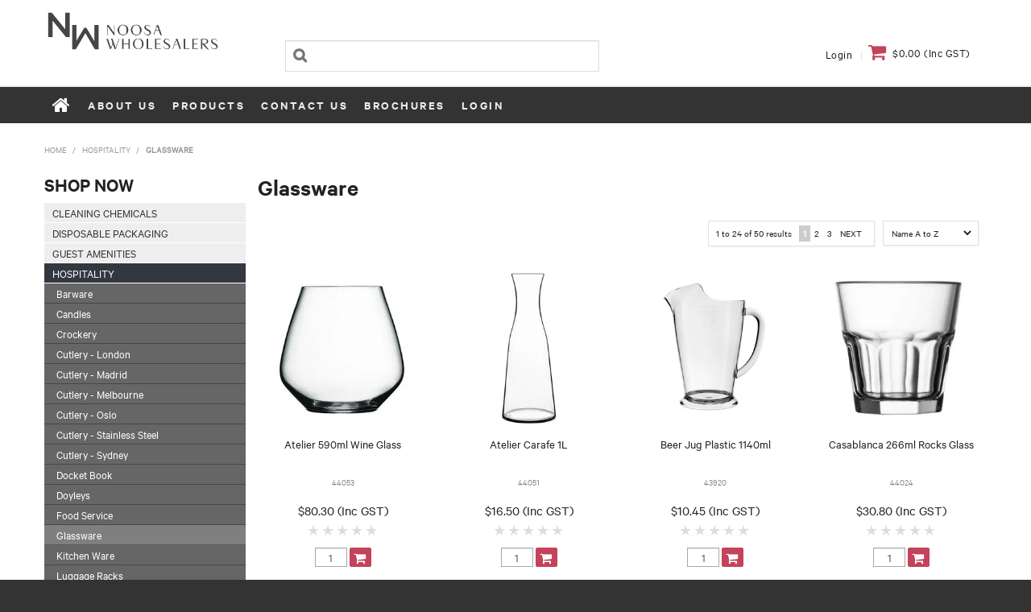

--- FILE ---
content_type: text/html; charset=UTF-8
request_url: https://www.noosawholesalers.com/category/32-glassware
body_size: 13520
content:
<!DOCTYPE html>
<html lang="en">
    <head>
        <title>Glassware </title>

        <meta name="description" content="View our range of products in Glassware. These include Atelier 590ml Wine Glass, Atelier Carafe 1L, Beer Jug Plastic 1140ml"/>
        <meta name="keywords" content=""/>
        <meta name="robots" content=""/>
        <meta name="framework" content="WebNinja" />

        <base href="https://www.noosawholesalers.com/"/>

                <style>
            .nivo-box,.nivo-caption,.nivoSlider{overflow:hidden}.nivoSlider{position:relative;width:100%;height:auto}.nivoSlider img{position:absolute;top:0;left:0;max-width:none}.nivo-main-image{display:block!important;position:relative!important;width:100%!important}.nivoSlider a.nivo-imageLink{position:absolute;top:0;left:0;width:100%;height:100%;border:0;padding:0;margin:0;z-index:6;display:none;background:#fff;filter:alpha(opacity=0);opacity:0}.nivo-box,.nivo-slice{z-index:5;position:absolute}.nivo-box,.nivo-box img,.nivo-slice{display:block}.nivo-slice{height:100%;top:0}.nivo-caption{position:absolute;left:0;bottom:0;background:#000;color:#fff;width:100%;z-index:8;padding:5px 10px;opacity:.8;display:none;-moz-opacity:.8;filter:alpha(opacity=8);-webkit-box-sizing:border-box;-moz-box-sizing:border-box;box-sizing:border-box}.nivo-caption p{padding:5px;margin:0}.nivo-caption a{display:inline!important}.nivo-html-caption{display:none}.nivo-directionNav a{position:absolute;top:45%;z-index:9;cursor:pointer}.nivo-prevNav{left:0}.nivo-nextNav{right:0}.nivo-controlNav{text-align:center;padding:15px 0}.nivo-controlNav a{cursor:pointer}.nivo-controlNav a.active{font-weight:700}
        </style>

        <link href="https://d39o10hdlsc638.cloudfront.net/bundles/shop/css/bootstrap.min.css?v=1.01" rel="stylesheet" type="text/css"/>
        <link href="https://d39o10hdlsc638.cloudfront.net/bundles/shop/css/layout.css?v=1.05" rel="stylesheet" type="text/css"/>
        <link href="https://d39o10hdlsc638.cloudfront.net/bundles/shop/css/layout-print.css?v=1.01" rel="stylesheet" type="text/css" media="print"/>

        <link href="https://d39o10hdlsc638.cloudfront.net/bundles/content/bootstrap/css/datepicker.min.css?v=1.01" rel="stylesheet" type="text/css" /><link href="https://d39o10hdlsc638.cloudfront.net/bundles/content/css/superfish.min.css?v=1.02" rel="stylesheet" type="text/css" /><link href="https://d39o10hdlsc638.cloudfront.net/bundles/template/css/responsive.min.css?v=1.17" rel="stylesheet" type="text/css" /><link href="https://d39o10hdlsc638.cloudfront.net/bundles/template/skins/responsive002/css/layout.css?v=1.03" rel="stylesheet" type="text/css" /><link href="https://d39o10hdlsc638.cloudfront.net/bundles/template/skins/responsive002/css/layout-dark.css?v=1.02" rel="stylesheet" type="text/css" /><link href="https://d39o10hdlsc638.cloudfront.net/bundles/fat-zebra/css/layout.css?v=1.01" rel="stylesheet" type="text/css" /><link href="https://d39o10hdlsc638.cloudfront.net/bundles/product-review/css/productreview.min.css?v=1.02" rel="stylesheet" type="text/css" /><link href="https://d39o10hdlsc638.cloudfront.net/bundles/layout-manager/css/layout-manager.css?v=1.01" rel="stylesheet" type="text/css" />
        <link href="https://d347awuzx0kdse.cloudfront.net/noosawholesale2/css/main.css?v=1717374554" rel="stylesheet" type="text/css"/>
                                                <link rel="canonical" href="https://www.noosawholesalers.com/category/32-glassware" />
            
        <script type="text/javascript" src="https://d39o10hdlsc638.cloudfront.net/bundles/shop/js/jquery-1.10.1.min.js?v=1.01"></script>

        <script type="application/ld+json">
  {"@context":"http:\/\/schema.org","@type":"BreadcrumbList","itemListElement":[{"@type":"ListItem","position":1,"item":"https:\/\/www.noosawholesalers.com\/","name":"Home"},{"@type":"ListItem","position":2,"item":"https:\/\/www.noosawholesalers.com\/category\/4-hospitality","name":"Hospitality"},{"@type":"ListItem","position":3,"item":"https:\/\/www.noosawholesalers.com\/category\/32-glassware","name":"Glassware"}]}
</script>    <meta name="viewport" content="width=device-width, initial-scale=1">
    </head>

    <body class="category_view shop_category_view no-subcategories  customer-type-r non-logged-in show-prices">
                                <div id="everything-outer">
                                <div id="above-header-outer">
        <div id="above-header-inner">
                            
            <div class="row-fluid layoutmanager-layout layout_template_layout_aboveheader">
                </div>
                        </div>
    </div>
                <div id="header-outer">
                    <header>
                        <div id="header">
                            <div id="header-inner">
                                                                                        
            <div class="row-fluid layoutmanager-layout layout_template_layout_header">
            
            <div class=" span3 layoutmanager-layout-group layout_group_83">
    

            <div id="block_10"><p><img src="https://d1mv2b9v99cq0i.cloudfront.net/[base64]" alt="Noosa Wholesalers" width="761" height="196" caption="false" /></p></div>                </div>
            
            <div class=" span4 layoutmanager-layout-group layout_group_84" id="header-mid">
    

            
    <div class="search-outer">
        <h3>Search</h3>
        <form class="search" method="post" action="https://www.noosawholesalers.com/search">
    <div class="control-group">
        <div class="controls">
            <input type="hidden" name="_csrf_token" value="W_KnZHsW4iyqCC0_Lr1xBOwjPHYBk6WlaytmaNTV7nY" />            <input class="keywords" name="keywords" type="search" placeholder="" value=""/>
        </div>
    </div>

    <div class="control-group">
        <div class="controls">
            <div class="button-outer submit"><input class="btn btn-primary" type="submit" value="Search"/></div>
        </div>
    </div>
</form>    </div>
                </div>
            
            <div class=" span5 layoutmanager-layout-group layout_group_85" id="header-aside">
    

            <ul id="menu_4" class="content-menu sf-menu nav navbar-nav">
                <li class="level_0 li_48  ">
    <a class="a_48 " href="login"  >Login</a>
        </li>
    </ul>

<script type="text/javascript">$(function(){$('#menu_4').superfish({"cssArrows":false});});</script>                    <div class="cart-outer">
        <h3>Shopping Cart</h3>
        <div class="cart">
            <div class="items is-empty">
    <a href="https://www.noosawholesalers.com/cart">
        <span class="item-label">Cart:</span>
        <span class="item-count">0 items</span>
    </a>
</div>
    <div class="total is-empty">
        <a href="https://www.noosawholesalers.com/cart">
            <span class="total-label">Total:</span>
            <span class="total-value">$0.00 (Inc GST)</span>
        </a>
    </div>

        </div>
    </div>
                </div>
            
            <div class="  layoutmanager-layout-group layout_group_86" id="mobile-header">
    

            <div id="mobile-button"><a href="#navbar" data-toggle="collapse"><em class="fa fa-bars"><!--menu--></em></a></div>
<ul id="mobile-menu">
<li><a href="/login"><em class="fa fa-user"><!--menu--></em></a></li>
<li><a href="/cart"><em class="fa fa-shopping-cart"><!--menu--></em></a></li>
<li><a href="/account/favourites"><em class="fa fa-star"><!--menu--></em></a></li>
<li><a href="#"><em class="fa fa-map-marker"><!--Stockist--></em></a></li>
<li><a href="/search"><em class="fa fa-search"><!--menu--></em></a></li>
</ul>
                </div>
                </div>
                                                                            </div>
                        </div>
                    </header>
                </div>
                            
                                            <div id="nav-outer">
                    <nav>
                        <div id="nav">
                            <div id="nav-inner">
                                                                                    <nav class="navbar navbar-default">
            <a class="btn menu-toggle" data-toggle="collapse" href="#navbar" aria-expanded="false" aria-controls="navbar">Menu</a>
            <div id="navbar" class="navbar-collapse collapse">
                                    <ul id="categories-horizontal" class="categories nav navbar-nav">
                        <li class="category">
                            <a href="">Shop Now</a>
                                <ul class="categories level_1">
                    <li class="category level_1 ">
                <a href="https://www.noosawholesalers.com/category/5-cleaning-chemicals">Cleaning Chemicals</a>
                            </li>
                    <li class="category level_1 ">
                <a href="https://www.noosawholesalers.com/category/1-disposable-packaging">Disposable Packaging</a>
                            </li>
                    <li class="category level_1 ">
                <a href="https://www.noosawholesalers.com/category/98-guest-amenities">Guest Amenities</a>
                            </li>
                    <li class="category level_1 active">
                <a href="https://www.noosawholesalers.com/category/4-hospitality">Hospitality</a>
                            </li>
                    <li class="category level_1 ">
                <a href="https://www.noosawholesalers.com/category/2-janitorial">Janitorial</a>
                            </li>
                    <li class="category level_1 ">
                <a href="https://www.noosawholesalers.com/category/6-personal-care">Personal Care</a>
                            </li>
                    <li class="category level_1 ">
                <a href="https://www.noosawholesalers.com/category/7-washroom">Washroom</a>
                            </li>
                    <li class="category level_1 ">
                <a href="https://www.noosawholesalers.com/category/3-wrapping-materials">Wrapping Materials</a>
                            </li>
            </ul>
                        </li>
                    </ul>
                    <script type="text/javascript">$(function(){$('#categories-horizontal').superfish()});</script>
                    <ul id="menu_1" class="content-menu sf-menu nav navbar-nav">
                <li class="level_0 li_1  ">
    <a class="a_1 " href=""  >Home</a>
        </li>
            <li class="level_0 li_12  ">
    <a class="a_12 " href="page/1/about-us"  >About Us</a>
        </li>
            <li class="level_0 li_45  dropdown">
    <a class="a_45 dropdown-toggle" href="javascript:;"  data-toggle="dropdown">Products</a>
                            <ul class="categories level_1 dropdown-menu">
                            <li class="category level_1  dropdown" >
                    <a href="https://www.noosawholesalers.com/category/5-cleaning-chemicals">Cleaning Chemicals</a>
                                                        <ul class="categories level_2 dropdown-menu">
                            <li class="category level_2  dropdown" >
                    <a href="https://www.noosawholesalers.com/category/69-aerosols">Aerosols</a>
                                    </li>
                            <li class="category level_2  dropdown" >
                    <a href="https://www.noosawholesalers.com/category/47-air-fresheners">Air Fresheners</a>
                                    </li>
                            <li class="category level_2  dropdown" >
                    <a href="https://www.noosawholesalers.com/category/36-bathroom-cleaning">Bathroom Cleaning</a>
                                    </li>
                            <li class="category level_2  dropdown" >
                    <a href="https://www.noosawholesalers.com/category/123-car-care">Car Care</a>
                                    </li>
                            <li class="category level_2  dropdown" >
                    <a href="https://www.noosawholesalers.com/category/65-disinfectant-sanitiser">Disinfectant/Sanitiser</a>
                                    </li>
                            <li class="category level_2  dropdown" >
                    <a href="https://www.noosawholesalers.com/category/22-general-cleaning">General Cleaning</a>
                                    </li>
                            <li class="category level_2  dropdown" >
                    <a href="https://www.noosawholesalers.com/category/43-hand-cleaner-sanitiser">Hand Cleaner/Sanitiser</a>
                                    </li>
                            <li class="category level_2  dropdown" >
                    <a href="https://www.noosawholesalers.com/category/142-kitchen">Kitchen</a>
                                    </li>
                            <li class="category level_2  dropdown" >
                    <a href="https://www.noosawholesalers.com/category/44-laundry">Laundry</a>
                                    </li>
                            <li class="category level_2  dropdown" >
                    <a href="https://www.noosawholesalers.com/category/67-window-cleaning">Window Cleaning</a>
                                    </li>
                    </ul>
                                        </li>
                            <li class="category level_1  dropdown" >
                    <a href="https://www.noosawholesalers.com/category/1-disposable-packaging">Disposable Packaging</a>
                                                        <ul class="categories level_2 dropdown-menu">
                            <li class="category level_2  dropdown" >
                    <a href="https://www.noosawholesalers.com/category/86-alfoil">Alfoil</a>
                                    </li>
                            <li class="category level_2  dropdown" >
                    <a href="https://www.noosawholesalers.com/category/68-bags-bread">Bags - Bread</a>
                                    </li>
                            <li class="category level_2  dropdown" >
                    <a href="https://www.noosawholesalers.com/category/27-bags-carry">Bags - Carry</a>
                                    </li>
                            <li class="category level_2  dropdown" >
                    <a href="https://www.noosawholesalers.com/category/35-bags-ldpe-plain">Bags - LDPE Plain</a>
                                    </li>
                            <li class="category level_2  dropdown" >
                    <a href="https://www.noosawholesalers.com/category/25-bags-paper">Bags - Paper</a>
                                    </li>
                            <li class="category level_2  dropdown" >
                    <a href="https://www.noosawholesalers.com/category/64-bags-produce">Bags - Produce</a>
                                    </li>
                            <li class="category level_2  dropdown" >
                    <a href="https://www.noosawholesalers.com/category/50-bags-reheat-food-">Bags - Reheat (Food)</a>
                                    </li>
                            <li class="category level_2  dropdown" >
                    <a href="https://www.noosawholesalers.com/category/33-bags-self-seal">Bags - Self Seal</a>
                                    </li>
                            <li class="category level_2  dropdown" >
                    <a href="https://www.noosawholesalers.com/category/76-bags-vacuum-food-">Bags - Vacuum (Food)</a>
                                    </li>
                            <li class="category level_2  dropdown" >
                    <a href="https://www.noosawholesalers.com/category/81-baking-paper">Baking Paper</a>
                                    </li>
                            <li class="category level_2  dropdown" >
                    <a href="https://www.noosawholesalers.com/category/20-boxes-trays">Boxes &amp; Trays</a>
                                    </li>
                            <li class="category level_2  dropdown" >
                    <a href="https://www.noosawholesalers.com/category/88-cling-wrap">Cling Wrap</a>
                                    </li>
                            <li class="category level_2  dropdown" >
                    <a href="https://www.noosawholesalers.com/category/112-cup-holders">Cup Holders</a>
                                    </li>
                            <li class="category level_2  dropdown" >
                    <a href="https://www.noosawholesalers.com/category/128-cups-coffee">Cups - Coffee</a>
                                    </li>
                            <li class="category level_2  dropdown" >
                    <a href="https://www.noosawholesalers.com/category/16-cups-paper">Cups - Paper</a>
                                    </li>
                            <li class="category level_2  dropdown" >
                    <a href="https://www.noosawholesalers.com/category/12-cups-plastic">Cups - Plastic</a>
                                    </li>
                            <li class="category level_2  dropdown" >
                    <a href="https://www.noosawholesalers.com/category/57-cutlery-disposable">Cutlery - Disposable</a>
                                    </li>
                            <li class="category level_2  dropdown" >
                    <a href="https://www.noosawholesalers.com/category/134-cutlery-bags">Cutlery Bags</a>
                                    </li>
                            <li class="category level_2  dropdown" >
                    <a href="https://www.noosawholesalers.com/category/56-eco-containers-tubs">Eco Containers/Tubs</a>
                                    </li>
                            <li class="category level_2  dropdown" >
                    <a href="https://www.noosawholesalers.com/category/77-foam-trays">Foam Trays</a>
                                    </li>
                            <li class="category level_2  dropdown" >
                    <a href="https://www.noosawholesalers.com/category/8-foil-containers">Foil Containers</a>
                                    </li>
                            <li class="category level_2  dropdown" >
                    <a href="https://www.noosawholesalers.com/category/136-food-service">Food Service</a>
                                    </li>
                            <li class="category level_2  dropdown" >
                    <a href="https://www.noosawholesalers.com/category/96-greaseproof-paper">Greaseproof Paper</a>
                                    </li>
                            <li class="category level_2  dropdown" >
                    <a href="https://www.noosawholesalers.com/category/26-kitchen-ware">Kitchen Ware</a>
                                    </li>
                            <li class="category level_2  dropdown" >
                    <a href="https://www.noosawholesalers.com/category/9-plastic-containers">Plastic Containers</a>
                                    </li>
                            <li class="category level_2  dropdown" >
                    <a href="https://www.noosawholesalers.com/category/148-plates-bowls-disposable">Plates/Bowls - Disposable</a>
                                    </li>
                            <li class="category level_2  dropdown" >
                    <a href="https://www.noosawholesalers.com/category/19-straws">Straws</a>
                                    </li>
                            <li class="category level_2  dropdown" >
                    <a href="https://www.noosawholesalers.com/category/13-tablecloth">Tablecloth</a>
                                    </li>
                    </ul>
                                        </li>
                            <li class="category level_1  dropdown" >
                    <a href="https://www.noosawholesalers.com/category/98-guest-amenities">Guest Amenities</a>
                                                        <ul class="categories level_2 dropdown-menu">
                            <li class="category level_2  dropdown" >
                    <a href="https://www.noosawholesalers.com/category/147-appelles">Appelles</a>
                                    </li>
                            <li class="category level_2  dropdown" >
                    <a href="https://www.noosawholesalers.com/category/103-basic-earth">Basic Earth</a>
                                    </li>
                            <li class="category level_2  dropdown" >
                    <a href="https://www.noosawholesalers.com/category/141-biology">Biology</a>
                                    </li>
                            <li class="category level_2  dropdown" >
                    <a href="https://www.noosawholesalers.com/category/106-clean-safe">Clean &amp; Safe</a>
                                    </li>
                            <li class="category level_2  dropdown" >
                    <a href="https://www.noosawholesalers.com/category/114-earth">Earth</a>
                                    </li>
                            <li class="category level_2  dropdown" >
                    <a href="https://www.noosawholesalers.com/category/104-eartherapy">Eartherapy</a>
                                    </li>
                            <li class="category level_2  dropdown" >
                    <a href="https://www.noosawholesalers.com/category/102-eco-fresh">Eco Fresh</a>
                                    </li>
                            <li class="category level_2  dropdown" >
                    <a href="https://www.noosawholesalers.com/category/99-enriched">Enriched</a>
                                    </li>
                            <li class="category level_2  dropdown" >
                    <a href="https://www.noosawholesalers.com/category/118-hygiene">Hygiene</a>
                                    </li>
                            <li class="category level_2  dropdown" >
                    <a href="https://www.noosawholesalers.com/category/107-ideology">Ideology</a>
                                    </li>
                            <li class="category level_2  dropdown" >
                    <a href="https://www.noosawholesalers.com/category/140-ink-water">Ink &amp; Water</a>
                                    </li>
                            <li class="category level_2  dropdown" >
                    <a href="https://www.noosawholesalers.com/category/100-kudos-coastal">Kudos Coastal</a>
                                    </li>
                            <li class="category level_2  dropdown" >
                    <a href="https://www.noosawholesalers.com/category/101-kudos-spa">Kudos Spa</a>
                                    </li>
                            <li class="category level_2  dropdown" >
                    <a href="https://www.noosawholesalers.com/category/137-metis">Metis</a>
                                    </li>
                            <li class="category level_2  dropdown" >
                    <a href="https://www.noosawholesalers.com/category/105-pure-beach">Pure Beach</a>
                                    </li>
                            <li class="category level_2  dropdown" >
                    <a href="https://www.noosawholesalers.com/category/139-urban">Urban</a>
                                    </li>
                    </ul>
                                        </li>
                            <li class="category level_1 active dropdown" >
                    <a href="https://www.noosawholesalers.com/category/4-hospitality">Hospitality</a>
                                                        <ul class="categories level_2 dropdown-menu">
                            <li class="category level_2  dropdown" >
                    <a href="https://www.noosawholesalers.com/category/61-barware">Barware</a>
                                    </li>
                            <li class="category level_2  dropdown" >
                    <a href="https://www.noosawholesalers.com/category/29-candles">Candles</a>
                                    </li>
                            <li class="category level_2  dropdown" >
                    <a href="https://www.noosawholesalers.com/category/18-crockery">Crockery</a>
                                    </li>
                            <li class="category level_2  dropdown" >
                    <a href="https://www.noosawholesalers.com/category/130-cutlery-london">Cutlery - London</a>
                                    </li>
                            <li class="category level_2  dropdown" >
                    <a href="https://www.noosawholesalers.com/category/133-cutlery-madrid">Cutlery - Madrid</a>
                                    </li>
                            <li class="category level_2  dropdown" >
                    <a href="https://www.noosawholesalers.com/category/129-cutlery-melbourne">Cutlery - Melbourne</a>
                                    </li>
                            <li class="category level_2  dropdown" >
                    <a href="https://www.noosawholesalers.com/category/131-cutlery-oslo">Cutlery - Oslo</a>
                                    </li>
                            <li class="category level_2  dropdown" >
                    <a href="https://www.noosawholesalers.com/category/24-cutlery-stainless-steel">Cutlery - Stainless Steel</a>
                                    </li>
                            <li class="category level_2  dropdown" >
                    <a href="https://www.noosawholesalers.com/category/132-cutlery-sydney">Cutlery - Sydney</a>
                                    </li>
                            <li class="category level_2  dropdown" >
                    <a href="https://www.noosawholesalers.com/category/127-docket-book">Docket Book</a>
                                    </li>
                            <li class="category level_2  dropdown" >
                    <a href="https://www.noosawholesalers.com/category/63-doyleys">Doyleys</a>
                                    </li>
                            <li class="category level_2  dropdown" >
                    <a href="https://www.noosawholesalers.com/category/23-food-service">Food Service</a>
                                    </li>
                            <li class="category level_2 active dropdown" >
                    <a href="https://www.noosawholesalers.com/category/32-glassware">Glassware</a>
                                    </li>
                            <li class="category level_2  dropdown" >
                    <a href="https://www.noosawholesalers.com/category/60-kitchen-ware">Kitchen Ware</a>
                                    </li>
                            <li class="category level_2  dropdown" >
                    <a href="https://www.noosawholesalers.com/category/92-luggage-racks">Luggage Racks</a>
                                    </li>
                            <li class="category level_2  dropdown" >
                    <a href="https://www.noosawholesalers.com/category/71-melamine">Melamine</a>
                                    </li>
                            <li class="category level_2  dropdown" >
                    <a href="https://www.noosawholesalers.com/category/14-napkins">Napkins</a>
                                    </li>
                    </ul>
                                        </li>
                            <li class="category level_1  dropdown" >
                    <a href="https://www.noosawholesalers.com/category/2-janitorial">Janitorial</a>
                                                        <ul class="categories level_2 dropdown-menu">
                            <li class="category level_2  dropdown" >
                    <a href="https://www.noosawholesalers.com/category/145-air-fresheners">Air Fresheners</a>
                                    </li>
                            <li class="category level_2  dropdown" >
                    <a href="https://www.noosawholesalers.com/category/17-bags-garbage">Bags - Garbage</a>
                                    </li>
                            <li class="category level_2  dropdown" >
                    <a href="https://www.noosawholesalers.com/category/119-bottles-spray-triggers">Bottles &amp; Spray Triggers</a>
                                    </li>
                            <li class="category level_2  dropdown" >
                    <a href="https://www.noosawholesalers.com/category/28-brooms">Brooms</a>
                                    </li>
                            <li class="category level_2  dropdown" >
                    <a href="https://www.noosawholesalers.com/category/72-buckets">Buckets</a>
                                    </li>
                            <li class="category level_2  dropdown" >
                    <a href="https://www.noosawholesalers.com/category/117-cleaning-accessories">Cleaning Accessories</a>
                                    </li>
                            <li class="category level_2  dropdown" >
                    <a href="https://www.noosawholesalers.com/category/109-dehumidifier">Dehumidifier</a>
                                    </li>
                            <li class="category level_2  dropdown" >
                    <a href="https://www.noosawholesalers.com/category/53-disinfectant-sanitiser">Disinfectant/Sanitiser</a>
                                    </li>
                            <li class="category level_2  dropdown" >
                    <a href="https://www.noosawholesalers.com/category/62-drum-accessories">Drum Accessories</a>
                                    </li>
                            <li class="category level_2  dropdown" >
                    <a href="https://www.noosawholesalers.com/category/115-dusters">Dusters</a>
                                    </li>
                            <li class="category level_2  dropdown" >
                    <a href="https://www.noosawholesalers.com/category/80-floor-pads">Floor Pads</a>
                                    </li>
                            <li class="category level_2  dropdown" >
                    <a href="https://www.noosawholesalers.com/category/78-floor-signs">Floor Signs</a>
                                    </li>
                            <li class="category level_2  dropdown" >
                    <a href="https://www.noosawholesalers.com/category/89-floor-squeegees">Floor Squeegees</a>
                                    </li>
                            <li class="category level_2  dropdown" >
                    <a href="https://www.noosawholesalers.com/category/108-funnel">Funnel</a>
                                    </li>
                            <li class="category level_2  dropdown" >
                    <a href="https://www.noosawholesalers.com/category/83-garbage-bins">Garbage Bins</a>
                                    </li>
                            <li class="category level_2  dropdown" >
                    <a href="https://www.noosawholesalers.com/category/95-general-cleaning">General Cleaning</a>
                                    </li>
                            <li class="category level_2  dropdown" >
                    <a href="https://www.noosawholesalers.com/category/21-gloves">Gloves</a>
                                    </li>
                            <li class="category level_2  dropdown" >
                    <a href="https://www.noosawholesalers.com/category/42-matting">Matting</a>
                                    </li>
                            <li class="category level_2  dropdown" >
                    <a href="https://www.noosawholesalers.com/category/70-mops">Mops</a>
                                    </li>
                            <li class="category level_2  dropdown" >
                    <a href="https://www.noosawholesalers.com/category/74-pest-control">Pest Control</a>
                                    </li>
                            <li class="category level_2  dropdown" >
                    <a href="https://www.noosawholesalers.com/category/121-scourers-sponges">Scourers &amp; Sponges</a>
                                    </li>
                            <li class="category level_2  dropdown" >
                    <a href="https://www.noosawholesalers.com/category/73-trolleys">Trolleys</a>
                                    </li>
                            <li class="category level_2  dropdown" >
                    <a href="https://www.noosawholesalers.com/category/37-vacuum-cleaner-accessories">Vacuum Cleaner/Accessories</a>
                                    </li>
                            <li class="category level_2  dropdown" >
                    <a href="https://www.noosawholesalers.com/category/30-window-cleaning">Window Cleaning</a>
                                    </li>
                            <li class="category level_2  dropdown" >
                    <a href="https://www.noosawholesalers.com/category/55-wipers">Wipers</a>
                                    </li>
                    </ul>
                                        </li>
                            <li class="category level_1  dropdown" >
                    <a href="https://www.noosawholesalers.com/category/6-personal-care">Personal Care</a>
                                                        <ul class="categories level_2 dropdown-menu">
                            <li class="category level_2  dropdown" >
                    <a href="https://www.noosawholesalers.com/category/111-aerosols">Aerosols</a>
                                    </li>
                            <li class="category level_2  dropdown" >
                    <a href="https://www.noosawholesalers.com/category/79-aprons">Aprons</a>
                                    </li>
                            <li class="category level_2  dropdown" >
                    <a href="https://www.noosawholesalers.com/category/113-baby-wipes">Baby Wipes</a>
                                    </li>
                            <li class="category level_2  dropdown" >
                    <a href="https://www.noosawholesalers.com/category/120-dispensers">Dispensers</a>
                                    </li>
                            <li class="category level_2  dropdown" >
                    <a href="https://www.noosawholesalers.com/category/82-face-mask">Face Mask</a>
                                    </li>
                            <li class="category level_2  dropdown" >
                    <a href="https://www.noosawholesalers.com/category/75-hair-net">Hair Net</a>
                                    </li>
                            <li class="category level_2  dropdown" >
                    <a href="https://www.noosawholesalers.com/category/31-hand-cleaner-sanitiser">Hand Cleaner/Sanitiser</a>
                                    </li>
                            <li class="category level_2  dropdown" >
                    <a href="https://www.noosawholesalers.com/category/97-medical-dental">Medical &amp; Dental</a>
                                    </li>
                            <li class="category level_2  dropdown" >
                    <a href="https://www.noosawholesalers.com/category/91-sunscreen">Sunscreen</a>
                                    </li>
                    </ul>
                                        </li>
                            <li class="category level_1  dropdown" >
                    <a href="https://www.noosawholesalers.com/category/7-washroom">Washroom</a>
                                                        <ul class="categories level_2 dropdown-menu">
                            <li class="category level_2  dropdown" >
                    <a href="https://www.noosawholesalers.com/category/146-cleaning-accessories">Cleaning Accessories</a>
                                    </li>
                            <li class="category level_2  dropdown" >
                    <a href="https://www.noosawholesalers.com/category/38-facial-tissues">Facial Tissues</a>
                                    </li>
                            <li class="category level_2  dropdown" >
                    <a href="https://www.noosawholesalers.com/category/40-hand-towels">Hand Towels</a>
                                    </li>
                            <li class="category level_2  dropdown" >
                    <a href="https://www.noosawholesalers.com/category/41-toilet-paper">Toilet Paper</a>
                                    </li>
                    </ul>
                                        </li>
                            <li class="category level_1  dropdown" >
                    <a href="https://www.noosawholesalers.com/category/3-wrapping-materials">Wrapping Materials</a>
                                                        <ul class="categories level_2 dropdown-menu">
                            <li class="category level_2  dropdown" >
                    <a href="https://www.noosawholesalers.com/category/85-bubble-wrap">Bubble Wrap</a>
                                    </li>
                            <li class="category level_2  dropdown" >
                    <a href="https://www.noosawholesalers.com/category/48-corrugated-cardboard">Corrugated Cardboard</a>
                                    </li>
                            <li class="category level_2  dropdown" >
                    <a href="https://www.noosawholesalers.com/category/51-counter-roll">Counter Roll</a>
                                    </li>
                            <li class="category level_2  dropdown" >
                    <a href="https://www.noosawholesalers.com/category/122-food-service">Food Service</a>
                                    </li>
                            <li class="category level_2  dropdown" >
                    <a href="https://www.noosawholesalers.com/category/45-pallet-wrap">Pallet Wrap</a>
                                    </li>
                            <li class="category level_2  dropdown" >
                    <a href="https://www.noosawholesalers.com/category/52-slap-sheets">Slap Sheets</a>
                                    </li>
                            <li class="category level_2  dropdown" >
                    <a href="https://www.noosawholesalers.com/category/93-strapping">Strapping</a>
                                    </li>
                            <li class="category level_2  dropdown" >
                    <a href="https://www.noosawholesalers.com/category/59-tapes-ties">Tapes &amp; Ties</a>
                                    </li>
                            <li class="category level_2  dropdown" >
                    <a href="https://www.noosawholesalers.com/category/39-tissue-paper">Tissue Paper</a>
                                    </li>
                            <li class="category level_2  dropdown" >
                    <a href="https://www.noosawholesalers.com/category/90-white-news">White News</a>
                                    </li>
                    </ul>
                                        </li>
                    </ul>
        </li>
            <li class="level_0 li_43  ">
    <a class="a_43 " href="contact"  >Contact Us</a>
        </li>
            <li class="level_0 li_44  ">
    <a class="a_44 " href="page/9/brochures"  >Brochures</a>
        </li>
            <li class="level_0 li_46  ">
    <a class="a_46 " href="login"  >Login</a>
        </li>
    </ul>

<script type="text/javascript">$(function(){$('#menu_1').superfish({"cssArrows":false});});</script>                            </div>
        </nav>
                                                                            <div class="clear"></div>
                            </div>
                        </div>
                    </nav>
                </div>
                            
                                                            <div id="content-outer">
                    <div id="content">
                        <div id="content-inner">
                                                                                        
                                                                                                    <ul class="breadcrumb">
    
                    <li class="breadcrumb-item"><a href="https://www.noosawholesalers.com/">Home</a> <span class="divider">/</span></li>
        
    
                    <li class="breadcrumb-item"><a href="https://www.noosawholesalers.com/category/4-hospitality">Hospitality</a> <span class="divider">/</span></li>
        
    
                    <li class="breadcrumb-item active">Glassware</li>
        
    </ul>                                
                                                                <div id="nav-left">
                    
        


            
    <h2>Shop Now</h2>
        <ul class="categories level_1">
                                    <li class="category level_1 " style="">
                    <a href="https://www.noosawholesalers.com/category/5-cleaning-chemicals">Cleaning Chemicals</a>
                                                <ul class="categories level_2">
                                    <li class="category level_2 " style="">
                    <a href="https://www.noosawholesalers.com/category/69-aerosols">Aerosols</a>
                                    </li>
                            <li class="category level_2 " style="">
                    <a href="https://www.noosawholesalers.com/category/47-air-fresheners">Air Fresheners</a>
                                    </li>
                            <li class="category level_2 " style="">
                    <a href="https://www.noosawholesalers.com/category/36-bathroom-cleaning">Bathroom Cleaning</a>
                                    </li>
                            <li class="category level_2 " style="">
                    <a href="https://www.noosawholesalers.com/category/123-car-care">Car Care</a>
                                    </li>
                            <li class="category level_2 " style="">
                    <a href="https://www.noosawholesalers.com/category/65-disinfectant-sanitiser">Disinfectant/Sanitiser</a>
                                    </li>
                            <li class="category level_2 " style="">
                    <a href="https://www.noosawholesalers.com/category/22-general-cleaning">General Cleaning</a>
                                    </li>
                            <li class="category level_2 " style="">
                    <a href="https://www.noosawholesalers.com/category/43-hand-cleaner-sanitiser">Hand Cleaner/Sanitiser</a>
                                    </li>
                            <li class="category level_2 " style="">
                    <a href="https://www.noosawholesalers.com/category/142-kitchen">Kitchen</a>
                                    </li>
                            <li class="category level_2 " style="">
                    <a href="https://www.noosawholesalers.com/category/44-laundry">Laundry</a>
                                    </li>
                            <li class="category level_2 " style="">
                    <a href="https://www.noosawholesalers.com/category/67-window-cleaning">Window Cleaning</a>
                                    </li>
                        </ul>
                                    </li>
                            <li class="category level_1 " style="">
                    <a href="https://www.noosawholesalers.com/category/1-disposable-packaging">Disposable Packaging</a>
                                                <ul class="categories level_2">
                                    <li class="category level_2 " style="">
                    <a href="https://www.noosawholesalers.com/category/86-alfoil">Alfoil</a>
                                    </li>
                            <li class="category level_2 " style="">
                    <a href="https://www.noosawholesalers.com/category/68-bags-bread">Bags - Bread</a>
                                    </li>
                            <li class="category level_2 " style="">
                    <a href="https://www.noosawholesalers.com/category/27-bags-carry">Bags - Carry</a>
                                    </li>
                            <li class="category level_2 " style="">
                    <a href="https://www.noosawholesalers.com/category/35-bags-ldpe-plain">Bags - LDPE Plain</a>
                                    </li>
                            <li class="category level_2 " style="">
                    <a href="https://www.noosawholesalers.com/category/25-bags-paper">Bags - Paper</a>
                                    </li>
                            <li class="category level_2 " style="">
                    <a href="https://www.noosawholesalers.com/category/64-bags-produce">Bags - Produce</a>
                                    </li>
                            <li class="category level_2 " style="">
                    <a href="https://www.noosawholesalers.com/category/50-bags-reheat-food-">Bags - Reheat (Food)</a>
                                    </li>
                            <li class="category level_2 " style="">
                    <a href="https://www.noosawholesalers.com/category/33-bags-self-seal">Bags - Self Seal</a>
                                    </li>
                            <li class="category level_2 " style="">
                    <a href="https://www.noosawholesalers.com/category/76-bags-vacuum-food-">Bags - Vacuum (Food)</a>
                                    </li>
                            <li class="category level_2 " style="">
                    <a href="https://www.noosawholesalers.com/category/81-baking-paper">Baking Paper</a>
                                    </li>
                            <li class="category level_2 " style="">
                    <a href="https://www.noosawholesalers.com/category/20-boxes-trays">Boxes &amp; Trays</a>
                                    </li>
                            <li class="category level_2 " style="">
                    <a href="https://www.noosawholesalers.com/category/88-cling-wrap">Cling Wrap</a>
                                    </li>
                            <li class="category level_2 " style="">
                    <a href="https://www.noosawholesalers.com/category/112-cup-holders">Cup Holders</a>
                                    </li>
                            <li class="category level_2 " style="">
                    <a href="https://www.noosawholesalers.com/category/128-cups-coffee">Cups - Coffee</a>
                                    </li>
                            <li class="category level_2 " style="">
                    <a href="https://www.noosawholesalers.com/category/16-cups-paper">Cups - Paper</a>
                                    </li>
                            <li class="category level_2 " style="">
                    <a href="https://www.noosawholesalers.com/category/12-cups-plastic">Cups - Plastic</a>
                                    </li>
                            <li class="category level_2 " style="">
                    <a href="https://www.noosawholesalers.com/category/57-cutlery-disposable">Cutlery - Disposable</a>
                                    </li>
                            <li class="category level_2 " style="">
                    <a href="https://www.noosawholesalers.com/category/134-cutlery-bags">Cutlery Bags</a>
                                    </li>
                            <li class="category level_2 " style="">
                    <a href="https://www.noosawholesalers.com/category/56-eco-containers-tubs">Eco Containers/Tubs</a>
                                    </li>
                            <li class="category level_2 " style="">
                    <a href="https://www.noosawholesalers.com/category/77-foam-trays">Foam Trays</a>
                                    </li>
                            <li class="category level_2 " style="">
                    <a href="https://www.noosawholesalers.com/category/8-foil-containers">Foil Containers</a>
                                    </li>
                            <li class="category level_2 " style="">
                    <a href="https://www.noosawholesalers.com/category/136-food-service">Food Service</a>
                                    </li>
                            <li class="category level_2 " style="">
                    <a href="https://www.noosawholesalers.com/category/96-greaseproof-paper">Greaseproof Paper</a>
                                    </li>
                            <li class="category level_2 " style="">
                    <a href="https://www.noosawholesalers.com/category/26-kitchen-ware">Kitchen Ware</a>
                                    </li>
                            <li class="category level_2 " style="">
                    <a href="https://www.noosawholesalers.com/category/9-plastic-containers">Plastic Containers</a>
                                    </li>
                            <li class="category level_2 " style="">
                    <a href="https://www.noosawholesalers.com/category/148-plates-bowls-disposable">Plates/Bowls - Disposable</a>
                                    </li>
                            <li class="category level_2 " style="">
                    <a href="https://www.noosawholesalers.com/category/19-straws">Straws</a>
                                    </li>
                            <li class="category level_2 " style="">
                    <a href="https://www.noosawholesalers.com/category/13-tablecloth">Tablecloth</a>
                                    </li>
                        </ul>
                                    </li>
                            <li class="category level_1 " style="">
                    <a href="https://www.noosawholesalers.com/category/98-guest-amenities">Guest Amenities</a>
                                                <ul class="categories level_2">
                                    <li class="category level_2 " style="">
                    <a href="https://www.noosawholesalers.com/category/147-appelles">Appelles</a>
                                    </li>
                            <li class="category level_2 " style="">
                    <a href="https://www.noosawholesalers.com/category/103-basic-earth">Basic Earth</a>
                                    </li>
                            <li class="category level_2 " style="">
                    <a href="https://www.noosawholesalers.com/category/141-biology">Biology</a>
                                    </li>
                            <li class="category level_2 " style="">
                    <a href="https://www.noosawholesalers.com/category/106-clean-safe">Clean &amp; Safe</a>
                                    </li>
                            <li class="category level_2 " style="">
                    <a href="https://www.noosawholesalers.com/category/114-earth">Earth</a>
                                    </li>
                            <li class="category level_2 " style="">
                    <a href="https://www.noosawholesalers.com/category/104-eartherapy">Eartherapy</a>
                                    </li>
                            <li class="category level_2 " style="">
                    <a href="https://www.noosawholesalers.com/category/102-eco-fresh">Eco Fresh</a>
                                    </li>
                            <li class="category level_2 " style="">
                    <a href="https://www.noosawholesalers.com/category/99-enriched">Enriched</a>
                                    </li>
                            <li class="category level_2 " style="">
                    <a href="https://www.noosawholesalers.com/category/118-hygiene">Hygiene</a>
                                    </li>
                            <li class="category level_2 " style="">
                    <a href="https://www.noosawholesalers.com/category/107-ideology">Ideology</a>
                                    </li>
                            <li class="category level_2 " style="">
                    <a href="https://www.noosawholesalers.com/category/140-ink-water">Ink &amp; Water</a>
                                    </li>
                            <li class="category level_2 " style="">
                    <a href="https://www.noosawholesalers.com/category/100-kudos-coastal">Kudos Coastal</a>
                                    </li>
                            <li class="category level_2 " style="">
                    <a href="https://www.noosawholesalers.com/category/101-kudos-spa">Kudos Spa</a>
                                    </li>
                            <li class="category level_2 " style="">
                    <a href="https://www.noosawholesalers.com/category/137-metis">Metis</a>
                                    </li>
                            <li class="category level_2 " style="">
                    <a href="https://www.noosawholesalers.com/category/105-pure-beach">Pure Beach</a>
                                    </li>
                            <li class="category level_2 " style="">
                    <a href="https://www.noosawholesalers.com/category/139-urban">Urban</a>
                                    </li>
                        </ul>
                                    </li>
                            <li class="category level_1 active" style="">
                    <a href="https://www.noosawholesalers.com/category/4-hospitality">Hospitality</a>
                                                <ul class="categories level_2">
                                    <li class="category level_2 " style="">
                    <a href="https://www.noosawholesalers.com/category/61-barware">Barware</a>
                                    </li>
                            <li class="category level_2 " style="">
                    <a href="https://www.noosawholesalers.com/category/29-candles">Candles</a>
                                    </li>
                            <li class="category level_2 " style="">
                    <a href="https://www.noosawholesalers.com/category/18-crockery">Crockery</a>
                                    </li>
                            <li class="category level_2 " style="">
                    <a href="https://www.noosawholesalers.com/category/130-cutlery-london">Cutlery - London</a>
                                    </li>
                            <li class="category level_2 " style="">
                    <a href="https://www.noosawholesalers.com/category/133-cutlery-madrid">Cutlery - Madrid</a>
                                    </li>
                            <li class="category level_2 " style="">
                    <a href="https://www.noosawholesalers.com/category/129-cutlery-melbourne">Cutlery - Melbourne</a>
                                    </li>
                            <li class="category level_2 " style="">
                    <a href="https://www.noosawholesalers.com/category/131-cutlery-oslo">Cutlery - Oslo</a>
                                    </li>
                            <li class="category level_2 " style="">
                    <a href="https://www.noosawholesalers.com/category/24-cutlery-stainless-steel">Cutlery - Stainless Steel</a>
                                    </li>
                            <li class="category level_2 " style="">
                    <a href="https://www.noosawholesalers.com/category/132-cutlery-sydney">Cutlery - Sydney</a>
                                    </li>
                            <li class="category level_2 " style="">
                    <a href="https://www.noosawholesalers.com/category/127-docket-book">Docket Book</a>
                                    </li>
                            <li class="category level_2 " style="">
                    <a href="https://www.noosawholesalers.com/category/63-doyleys">Doyleys</a>
                                    </li>
                            <li class="category level_2 " style="">
                    <a href="https://www.noosawholesalers.com/category/23-food-service">Food Service</a>
                                    </li>
                            <li class="category level_2 active" style="">
                    <a href="https://www.noosawholesalers.com/category/32-glassware">Glassware</a>
                                    </li>
                            <li class="category level_2 " style="">
                    <a href="https://www.noosawholesalers.com/category/60-kitchen-ware">Kitchen Ware</a>
                                    </li>
                            <li class="category level_2 " style="">
                    <a href="https://www.noosawholesalers.com/category/92-luggage-racks">Luggage Racks</a>
                                    </li>
                            <li class="category level_2 " style="">
                    <a href="https://www.noosawholesalers.com/category/71-melamine">Melamine</a>
                                    </li>
                            <li class="category level_2 " style="">
                    <a href="https://www.noosawholesalers.com/category/14-napkins">Napkins</a>
                                    </li>
                        </ul>
                                    </li>
                            <li class="category level_1 " style="">
                    <a href="https://www.noosawholesalers.com/category/2-janitorial">Janitorial</a>
                                                <ul class="categories level_2">
                                    <li class="category level_2 " style="">
                    <a href="https://www.noosawholesalers.com/category/145-air-fresheners">Air Fresheners</a>
                                    </li>
                            <li class="category level_2 " style="">
                    <a href="https://www.noosawholesalers.com/category/17-bags-garbage">Bags - Garbage</a>
                                    </li>
                            <li class="category level_2 " style="">
                    <a href="https://www.noosawholesalers.com/category/119-bottles-spray-triggers">Bottles &amp; Spray Triggers</a>
                                    </li>
                            <li class="category level_2 " style="">
                    <a href="https://www.noosawholesalers.com/category/28-brooms">Brooms</a>
                                    </li>
                            <li class="category level_2 " style="">
                    <a href="https://www.noosawholesalers.com/category/72-buckets">Buckets</a>
                                    </li>
                            <li class="category level_2 " style="">
                    <a href="https://www.noosawholesalers.com/category/117-cleaning-accessories">Cleaning Accessories</a>
                                    </li>
                            <li class="category level_2 " style="">
                    <a href="https://www.noosawholesalers.com/category/109-dehumidifier">Dehumidifier</a>
                                    </li>
                            <li class="category level_2 " style="">
                    <a href="https://www.noosawholesalers.com/category/53-disinfectant-sanitiser">Disinfectant/Sanitiser</a>
                                    </li>
                            <li class="category level_2 " style="">
                    <a href="https://www.noosawholesalers.com/category/62-drum-accessories">Drum Accessories</a>
                                    </li>
                            <li class="category level_2 " style="">
                    <a href="https://www.noosawholesalers.com/category/115-dusters">Dusters</a>
                                    </li>
                            <li class="category level_2 " style="">
                    <a href="https://www.noosawholesalers.com/category/80-floor-pads">Floor Pads</a>
                                    </li>
                            <li class="category level_2 " style="">
                    <a href="https://www.noosawholesalers.com/category/78-floor-signs">Floor Signs</a>
                                    </li>
                            <li class="category level_2 " style="">
                    <a href="https://www.noosawholesalers.com/category/89-floor-squeegees">Floor Squeegees</a>
                                    </li>
                            <li class="category level_2 " style="">
                    <a href="https://www.noosawholesalers.com/category/108-funnel">Funnel</a>
                                    </li>
                            <li class="category level_2 " style="">
                    <a href="https://www.noosawholesalers.com/category/83-garbage-bins">Garbage Bins</a>
                                    </li>
                            <li class="category level_2 " style="">
                    <a href="https://www.noosawholesalers.com/category/95-general-cleaning">General Cleaning</a>
                                    </li>
                            <li class="category level_2 " style="">
                    <a href="https://www.noosawholesalers.com/category/21-gloves">Gloves</a>
                                    </li>
                            <li class="category level_2 " style="">
                    <a href="https://www.noosawholesalers.com/category/42-matting">Matting</a>
                                    </li>
                            <li class="category level_2 " style="">
                    <a href="https://www.noosawholesalers.com/category/70-mops">Mops</a>
                                    </li>
                            <li class="category level_2 " style="">
                    <a href="https://www.noosawholesalers.com/category/74-pest-control">Pest Control</a>
                                    </li>
                            <li class="category level_2 " style="">
                    <a href="https://www.noosawholesalers.com/category/121-scourers-sponges">Scourers &amp; Sponges</a>
                                    </li>
                            <li class="category level_2 " style="">
                    <a href="https://www.noosawholesalers.com/category/73-trolleys">Trolleys</a>
                                    </li>
                            <li class="category level_2 " style="">
                    <a href="https://www.noosawholesalers.com/category/37-vacuum-cleaner-accessories">Vacuum Cleaner/Accessories</a>
                                    </li>
                            <li class="category level_2 " style="">
                    <a href="https://www.noosawholesalers.com/category/30-window-cleaning">Window Cleaning</a>
                                    </li>
                            <li class="category level_2 " style="">
                    <a href="https://www.noosawholesalers.com/category/55-wipers">Wipers</a>
                                    </li>
                        </ul>
                                    </li>
                            <li class="category level_1 " style="">
                    <a href="https://www.noosawholesalers.com/category/6-personal-care">Personal Care</a>
                                                <ul class="categories level_2">
                                    <li class="category level_2 " style="">
                    <a href="https://www.noosawholesalers.com/category/111-aerosols">Aerosols</a>
                                    </li>
                            <li class="category level_2 " style="">
                    <a href="https://www.noosawholesalers.com/category/79-aprons">Aprons</a>
                                    </li>
                            <li class="category level_2 " style="">
                    <a href="https://www.noosawholesalers.com/category/113-baby-wipes">Baby Wipes</a>
                                    </li>
                            <li class="category level_2 " style="">
                    <a href="https://www.noosawholesalers.com/category/120-dispensers">Dispensers</a>
                                    </li>
                            <li class="category level_2 " style="">
                    <a href="https://www.noosawholesalers.com/category/82-face-mask">Face Mask</a>
                                    </li>
                            <li class="category level_2 " style="">
                    <a href="https://www.noosawholesalers.com/category/75-hair-net">Hair Net</a>
                                    </li>
                            <li class="category level_2 " style="">
                    <a href="https://www.noosawholesalers.com/category/31-hand-cleaner-sanitiser">Hand Cleaner/Sanitiser</a>
                                    </li>
                            <li class="category level_2 " style="">
                    <a href="https://www.noosawholesalers.com/category/97-medical-dental">Medical &amp; Dental</a>
                                    </li>
                            <li class="category level_2 " style="">
                    <a href="https://www.noosawholesalers.com/category/91-sunscreen">Sunscreen</a>
                                    </li>
                        </ul>
                                    </li>
                            <li class="category level_1 " style="">
                    <a href="https://www.noosawholesalers.com/category/7-washroom">Washroom</a>
                                                <ul class="categories level_2">
                                    <li class="category level_2 " style="">
                    <a href="https://www.noosawholesalers.com/category/146-cleaning-accessories">Cleaning Accessories</a>
                                    </li>
                            <li class="category level_2 " style="">
                    <a href="https://www.noosawholesalers.com/category/38-facial-tissues">Facial Tissues</a>
                                    </li>
                            <li class="category level_2 " style="">
                    <a href="https://www.noosawholesalers.com/category/40-hand-towels">Hand Towels</a>
                                    </li>
                            <li class="category level_2 " style="">
                    <a href="https://www.noosawholesalers.com/category/41-toilet-paper">Toilet Paper</a>
                                    </li>
                        </ul>
                                    </li>
                            <li class="category level_1 " style="">
                    <a href="https://www.noosawholesalers.com/category/3-wrapping-materials">Wrapping Materials</a>
                                                <ul class="categories level_2">
                                    <li class="category level_2 " style="">
                    <a href="https://www.noosawholesalers.com/category/85-bubble-wrap">Bubble Wrap</a>
                                    </li>
                            <li class="category level_2 " style="">
                    <a href="https://www.noosawholesalers.com/category/48-corrugated-cardboard">Corrugated Cardboard</a>
                                    </li>
                            <li class="category level_2 " style="">
                    <a href="https://www.noosawholesalers.com/category/51-counter-roll">Counter Roll</a>
                                    </li>
                            <li class="category level_2 " style="">
                    <a href="https://www.noosawholesalers.com/category/122-food-service">Food Service</a>
                                    </li>
                            <li class="category level_2 " style="">
                    <a href="https://www.noosawholesalers.com/category/45-pallet-wrap">Pallet Wrap</a>
                                    </li>
                            <li class="category level_2 " style="">
                    <a href="https://www.noosawholesalers.com/category/52-slap-sheets">Slap Sheets</a>
                                    </li>
                            <li class="category level_2 " style="">
                    <a href="https://www.noosawholesalers.com/category/93-strapping">Strapping</a>
                                    </li>
                            <li class="category level_2 " style="">
                    <a href="https://www.noosawholesalers.com/category/59-tapes-ties">Tapes &amp; Ties</a>
                                    </li>
                            <li class="category level_2 " style="">
                    <a href="https://www.noosawholesalers.com/category/39-tissue-paper">Tissue Paper</a>
                                    </li>
                            <li class="category level_2 " style="">
                    <a href="https://www.noosawholesalers.com/category/90-white-news">White News</a>
                                    </li>
                        </ul>
                                    </li>
                        </ul>
                </div>
    <div id="body">

                                





                                                    
        


                <h1 style="">
        
        Glassware
            </h1>
                                <div class="collapse layoutmanager-layout-component layout_component_66" id="mobile-filter">
                                        </div>
                                    <div class="photos">
            <div class="photo">
                
                
<img src="https://d1mv2b9v99cq0i.cloudfront.net/[base64]" alt="Glassware" title="Glassware"/>
                            </div>
        </div>
                                    <div class="clear clearfix"></div>                
                

    <div class="product-wrapper">
        

    
                
    
    <div class="sorter sorter-top">
        <form action="https://www.noosawholesalers.com/category/32-glassware" method="post" class="form form-inline">
            <label for="sorter">Sort By:</label>
            <select name="sort" class="form-control ml-2">
                                    <option value="1" selected="selected">Name A to Z</option>
                                    <option value="2" >Name Z to A</option>
                                    <option value="3" >Price Low to High</option>
                                    <option value="4" >Price High to Low</option>
                            </select>
        </form>
        <script type="text/javascript">
            $(function() {
                $('.sorter-top select').change(function() {
                    $(this).closest("form").submit();
                });
            });
        </script>
    </div>

            <div class="pagination pagination-top page-count-3">
            <div class="results">
            <span class="start">1</span> to <span class="end">24</span> of <span class="total">50</span> results        </div>
                <ul class="pages">
            
            
                            <li class="active"><a href="https://www.noosawholesalers.com/category/32-glassware">1</a></li>
                            <li class=""><a href="https://www.noosawholesalers.com/category/32-glassware/2">2</a></li>
                            <li class=""><a href="https://www.noosawholesalers.com/category/32-glassware/3">3</a></li>
            
            
                            <li class="next"><a href="https://www.noosawholesalers.com/category/32-glassware/2">Next</a></li>
                    </ul>
    </div>    
    
    
            
        <div class="clear"></div>

        <ul class="products grid">
                                        <li class="product not-in-cart product-1191 ">
                        
        
            <div class=" details layoutmanager-layout-group layout_group_57">
    

            <div class="flag"></div>                                
                        <div class="photo">
                        <a href="https://www.noosawholesalers.com/product/1191-atelier-590ml-wine-glass?categoryId=32">
                                
<img src="https://d1mv2b9v99cq0i.cloudfront.net/[base64]" alt="Atelier 590ml Wine Glass" title="Atelier 590ml Wine Glass"/>                            </a>
                </div>
                        <div class="name">
                    <a href="https://www.noosawholesalers.com/product/1191-atelier-590ml-wine-glass?categoryId=32">
                Atelier 590ml Wine Glass        </a>    </div>
                                        <div class="model">44053</div>
                            <div class="clear clearfix"></div>                </div>
            
            <div class=" product-actions layoutmanager-layout-group layout_group_58">
    

                            <div class="price-container layoutmanager-layout-component layout_component_81">
                                        <div class="price">
                                                            <a href="https://www.noosawholesalers.com/product/1191-atelier-590ml-wine-glass?categoryId=32">$80.30 (Inc GST)</a>
                                                </div>
                                    </div>
                        
<div class="productreview-average">
    <fieldset class="productreview-rating">
            <label class="" for="productreview-star5" title="Amazing">
            5 Stars        </label>
            <label class="" for="productreview-star4" title="Good">
            4 Stars        </label>
            <label class="" for="productreview-star3" title="Average">
            3 Stars        </label>
            <label class="" for="productreview-star2" title="Bad">
            2 Stars        </label>
            <label class="" for="productreview-star1" title="Terrible">
            1 Star        </label>
    </fieldset>    <div class="productreview-count-reviews">
        <a href="https://www.noosawholesalers.com/product/1191-atelier-590ml-wine-glass/reviews">
            (0 reviews)        </a>
    </div>
    <div class="clear"></div>
</div>                                <div class=" layoutmanager-layout-component layout_component_83">
                
            <form class="cart form allowed form-inline" method="post" action="https://www.noosawholesalers.com/cart/add">
                            
                
                <div class="control-group form-group quantity-control-group">
                    <label class="control-label" for="quantity">Quantity:</label>
                    <div class="controls">
                        <input type="number" class="quantity form-control quantity_1191" name="quantity" id="quantity" value="1"/>
                    </div>
                </div>

                <input type="hidden" name="id" class="product_id_1191" id="product_id" value="1191"/>

                <div class="control-group submit-control-group">
                    <div class="controls">
                        <div class="button-outer submit ajax-add-to-cart"><input class="btn btn-primary" type="submit" value="Add to Cart"/></div>
                    </div>
                </div>
                    </form>
                            </div>
                        </div>
                    </li>
                                            <li class="product not-in-cart product-650 ">
                        
        
            <div class=" details layoutmanager-layout-group layout_group_57">
    

            <div class="flag"></div>                                
                        <div class="photo">
                        <a href="https://www.noosawholesalers.com/product/650-atelier-carafe-1l?categoryId=32">
                                
<img src="https://d1mv2b9v99cq0i.cloudfront.net/[base64]" alt="Atelier Carafe 1L" title="Atelier Carafe 1L"/>                            </a>
                </div>
                        <div class="name">
                    <a href="https://www.noosawholesalers.com/product/650-atelier-carafe-1l?categoryId=32">
                Atelier Carafe 1L        </a>    </div>
                                        <div class="model">44051</div>
                            <div class="clear clearfix"></div>                </div>
            
            <div class=" product-actions layoutmanager-layout-group layout_group_58">
    

                            <div class="price-container layoutmanager-layout-component layout_component_81">
                                        <div class="price">
                                                            <a href="https://www.noosawholesalers.com/product/650-atelier-carafe-1l?categoryId=32">$16.50 (Inc GST)</a>
                                                </div>
                                    </div>
                        
<div class="productreview-average">
    <fieldset class="productreview-rating">
            <label class="" for="productreview-star5" title="Amazing">
            5 Stars        </label>
            <label class="" for="productreview-star4" title="Good">
            4 Stars        </label>
            <label class="" for="productreview-star3" title="Average">
            3 Stars        </label>
            <label class="" for="productreview-star2" title="Bad">
            2 Stars        </label>
            <label class="" for="productreview-star1" title="Terrible">
            1 Star        </label>
    </fieldset>    <div class="productreview-count-reviews">
        <a href="https://www.noosawholesalers.com/product/650-atelier-carafe-1l/reviews">
            (0 reviews)        </a>
    </div>
    <div class="clear"></div>
</div>                                <div class=" layoutmanager-layout-component layout_component_83">
                
            <form class="cart form allowed form-inline" method="post" action="https://www.noosawholesalers.com/cart/add">
                            
                
                <div class="control-group form-group quantity-control-group">
                    <label class="control-label" for="quantity">Quantity:</label>
                    <div class="controls">
                        <input type="number" class="quantity form-control quantity_650" name="quantity" id="quantity" value="1"/>
                    </div>
                </div>

                <input type="hidden" name="id" class="product_id_650" id="product_id" value="650"/>

                <div class="control-group submit-control-group">
                    <div class="controls">
                        <div class="button-outer submit ajax-add-to-cart"><input class="btn btn-primary" type="submit" value="Add to Cart"/></div>
                    </div>
                </div>
                    </form>
                            </div>
                        </div>
                    </li>
                                            <li class="product not-in-cart product-512 ">
                        
        
            <div class=" details layoutmanager-layout-group layout_group_57">
    

            <div class="flag"></div>                                
                        <div class="photo">
                        <a href="https://www.noosawholesalers.com/product/512-beer-jug-plastic-1140ml?categoryId=32">
                                
<img src="https://d1mv2b9v99cq0i.cloudfront.net/[base64]" alt="Beer Jug Plastic 1140ml" title="Beer Jug Plastic 1140ml"/>                            </a>
                </div>
                        <div class="name">
                    <a href="https://www.noosawholesalers.com/product/512-beer-jug-plastic-1140ml?categoryId=32">
                Beer Jug Plastic 1140ml        </a>    </div>
                                        <div class="model">43920</div>
                            <div class="clear clearfix"></div>                </div>
            
            <div class=" product-actions layoutmanager-layout-group layout_group_58">
    

                            <div class="price-container layoutmanager-layout-component layout_component_81">
                                        <div class="price">
                                                            <a href="https://www.noosawholesalers.com/product/512-beer-jug-plastic-1140ml?categoryId=32">$10.45 (Inc GST)</a>
                                                </div>
                                    </div>
                        
<div class="productreview-average">
    <fieldset class="productreview-rating">
            <label class="" for="productreview-star5" title="Amazing">
            5 Stars        </label>
            <label class="" for="productreview-star4" title="Good">
            4 Stars        </label>
            <label class="" for="productreview-star3" title="Average">
            3 Stars        </label>
            <label class="" for="productreview-star2" title="Bad">
            2 Stars        </label>
            <label class="" for="productreview-star1" title="Terrible">
            1 Star        </label>
    </fieldset>    <div class="productreview-count-reviews">
        <a href="https://www.noosawholesalers.com/product/512-beer-jug-plastic-1140ml/reviews">
            (0 reviews)        </a>
    </div>
    <div class="clear"></div>
</div>                                <div class=" layoutmanager-layout-component layout_component_83">
                
            <form class="cart form allowed form-inline" method="post" action="https://www.noosawholesalers.com/cart/add">
                            
                
                <div class="control-group form-group quantity-control-group">
                    <label class="control-label" for="quantity">Quantity:</label>
                    <div class="controls">
                        <input type="number" class="quantity form-control quantity_512" name="quantity" id="quantity" value="1"/>
                    </div>
                </div>

                <input type="hidden" name="id" class="product_id_512" id="product_id" value="512"/>

                <div class="control-group submit-control-group">
                    <div class="controls">
                        <div class="button-outer submit ajax-add-to-cart"><input class="btn btn-primary" type="submit" value="Add to Cart"/></div>
                    </div>
                </div>
                    </form>
                            </div>
                        </div>
                    </li>
                                            <li class="product not-in-cart product-864 ">
                        
        
            <div class=" details layoutmanager-layout-group layout_group_57">
    

            <div class="flag"></div>                                
                        <div class="photo">
                        <a href="https://www.noosawholesalers.com/product/864-casablanca-266ml-rocks-glass?categoryId=32">
                                
<img src="https://d1mv2b9v99cq0i.cloudfront.net/[base64]" alt="Casablanca 266ml Rocks Glass" title="Casablanca 266ml Rocks Glass"/>                            </a>
                </div>
                        <div class="name">
                    <a href="https://www.noosawholesalers.com/product/864-casablanca-266ml-rocks-glass?categoryId=32">
                Casablanca 266ml Rocks Glass        </a>    </div>
                                        <div class="model">44024</div>
                            <div class="clear clearfix"></div>                </div>
            
            <div class=" product-actions layoutmanager-layout-group layout_group_58">
    

                            <div class="price-container layoutmanager-layout-component layout_component_81">
                                        <div class="price">
                                                            <a href="https://www.noosawholesalers.com/product/864-casablanca-266ml-rocks-glass?categoryId=32">$30.80 (Inc GST)</a>
                                                </div>
                                    </div>
                        
<div class="productreview-average">
    <fieldset class="productreview-rating">
            <label class="" for="productreview-star5" title="Amazing">
            5 Stars        </label>
            <label class="" for="productreview-star4" title="Good">
            4 Stars        </label>
            <label class="" for="productreview-star3" title="Average">
            3 Stars        </label>
            <label class="" for="productreview-star2" title="Bad">
            2 Stars        </label>
            <label class="" for="productreview-star1" title="Terrible">
            1 Star        </label>
    </fieldset>    <div class="productreview-count-reviews">
        <a href="https://www.noosawholesalers.com/product/864-casablanca-266ml-rocks-glass/reviews">
            (0 reviews)        </a>
    </div>
    <div class="clear"></div>
</div>                                <div class=" layoutmanager-layout-component layout_component_83">
                
            <form class="cart form allowed form-inline" method="post" action="https://www.noosawholesalers.com/cart/add">
                            
                
                <div class="control-group form-group quantity-control-group">
                    <label class="control-label" for="quantity">Quantity:</label>
                    <div class="controls">
                        <input type="number" class="quantity form-control quantity_864" name="quantity" id="quantity" value="1"/>
                    </div>
                </div>

                <input type="hidden" name="id" class="product_id_864" id="product_id" value="864"/>

                <div class="control-group submit-control-group">
                    <div class="controls">
                        <div class="button-outer submit ajax-add-to-cart"><input class="btn btn-primary" type="submit" value="Add to Cart"/></div>
                    </div>
                </div>
                    </form>
                            </div>
                        </div>
                    </li>
                                            <li class="product not-in-cart product-941 ">
                        
        
            <div class=" details layoutmanager-layout-group layout_group_57">
    

            <div class="flag"></div>                                
                        <div class="photo">
                        <a href="https://www.noosawholesalers.com/product/941-casablanca-355ml-cooler-glass?categoryId=32">
                                
<img src="https://d1mv2b9v99cq0i.cloudfront.net/[base64]" alt="Casablanca 355ml Cooler Glass" title="Casablanca 355ml Cooler Glass"/>                            </a>
                </div>
                        <div class="name">
                    <a href="https://www.noosawholesalers.com/product/941-casablanca-355ml-cooler-glass?categoryId=32">
                Casablanca 355ml Cooler Glass        </a>    </div>
                                        <div class="model">44017</div>
                            <div class="clear clearfix"></div>                </div>
            
            <div class=" product-actions layoutmanager-layout-group layout_group_58">
    

                            <div class="price-container layoutmanager-layout-component layout_component_81">
                                        <div class="price">
                                                            <a href="https://www.noosawholesalers.com/product/941-casablanca-355ml-cooler-glass?categoryId=32">$34.10 (Inc GST)</a>
                                                </div>
                                    </div>
                        
<div class="productreview-average">
    <fieldset class="productreview-rating">
            <label class="" for="productreview-star5" title="Amazing">
            5 Stars        </label>
            <label class="" for="productreview-star4" title="Good">
            4 Stars        </label>
            <label class="" for="productreview-star3" title="Average">
            3 Stars        </label>
            <label class="" for="productreview-star2" title="Bad">
            2 Stars        </label>
            <label class="" for="productreview-star1" title="Terrible">
            1 Star        </label>
    </fieldset>    <div class="productreview-count-reviews">
        <a href="https://www.noosawholesalers.com/product/941-casablanca-355ml-cooler-glass/reviews">
            (0 reviews)        </a>
    </div>
    <div class="clear"></div>
</div>                                <div class=" layoutmanager-layout-component layout_component_83">
                
            <form class="cart form allowed form-inline" method="post" action="https://www.noosawholesalers.com/cart/add">
                            
                
                <div class="control-group form-group quantity-control-group">
                    <label class="control-label" for="quantity">Quantity:</label>
                    <div class="controls">
                        <input type="number" class="quantity form-control quantity_941" name="quantity" id="quantity" value="1"/>
                    </div>
                </div>

                <input type="hidden" name="id" class="product_id_941" id="product_id" value="941"/>

                <div class="control-group submit-control-group">
                    <div class="controls">
                        <div class="button-outer submit ajax-add-to-cart"><input class="btn btn-primary" type="submit" value="Add to Cart"/></div>
                    </div>
                </div>
                    </form>
                            </div>
                        </div>
                    </li>
                                            <li class="product not-in-cart product-962 ">
                        
        
            <div class=" details layoutmanager-layout-group layout_group_57">
    

            <div class="flag"></div>                                
                        <div class="photo">
                        <a href="https://www.noosawholesalers.com/product/962-casablanca-355ml-tumbler-glass?categoryId=32">
                                
<img src="https://d1mv2b9v99cq0i.cloudfront.net/[base64]" alt="Casablanca 355ml Tumbler Glass" title="Casablanca 355ml Tumbler Glass"/>                            </a>
                </div>
                        <div class="name">
                    <a href="https://www.noosawholesalers.com/product/962-casablanca-355ml-tumbler-glass?categoryId=32">
                Casablanca 355ml Tumbler Glass        </a>    </div>
                                        <div class="model">44020</div>
                            <div class="clear clearfix"></div>                </div>
            
            <div class=" product-actions layoutmanager-layout-group layout_group_58">
    

                            <div class="price-container layoutmanager-layout-component layout_component_81">
                                        <div class="price">
                                                            <a href="https://www.noosawholesalers.com/product/962-casablanca-355ml-tumbler-glass?categoryId=32">$35.20 (Inc GST)</a>
                                                </div>
                                    </div>
                        
<div class="productreview-average">
    <fieldset class="productreview-rating">
            <label class="" for="productreview-star5" title="Amazing">
            5 Stars        </label>
            <label class="" for="productreview-star4" title="Good">
            4 Stars        </label>
            <label class="" for="productreview-star3" title="Average">
            3 Stars        </label>
            <label class="" for="productreview-star2" title="Bad">
            2 Stars        </label>
            <label class="" for="productreview-star1" title="Terrible">
            1 Star        </label>
    </fieldset>    <div class="productreview-count-reviews">
        <a href="https://www.noosawholesalers.com/product/962-casablanca-355ml-tumbler-glass/reviews">
            (0 reviews)        </a>
    </div>
    <div class="clear"></div>
</div>                                <div class=" layoutmanager-layout-component layout_component_83">
                
            <form class="cart form allowed form-inline" method="post" action="https://www.noosawholesalers.com/cart/add">
                            
                
                <div class="control-group form-group quantity-control-group">
                    <label class="control-label" for="quantity">Quantity:</label>
                    <div class="controls">
                        <input type="number" class="quantity form-control quantity_962" name="quantity" id="quantity" value="1"/>
                    </div>
                </div>

                <input type="hidden" name="id" class="product_id_962" id="product_id" value="962"/>

                <div class="control-group submit-control-group">
                    <div class="controls">
                        <div class="button-outer submit ajax-add-to-cart"><input class="btn btn-primary" type="submit" value="Add to Cart"/></div>
                    </div>
                </div>
                    </form>
                            </div>
                        </div>
                    </li>
                                            <li class="product not-in-cart product-1287 ">
                        
        
            <div class=" details layoutmanager-layout-group layout_group_57">
    

            <div class="flag"></div>                                
                        <div class="photo">
                        <a href="https://www.noosawholesalers.com/product/1287-crown-285ml-con-headmaster?categoryId=32">
                                
<img src="https://d1mv2b9v99cq0i.cloudfront.net/[base64]" alt="Crown 285ml Con Headmaster" title="Crown 285ml Con Headmaster"/>                            </a>
                </div>
                        <div class="name">
                    <a href="https://www.noosawholesalers.com/product/1287-crown-285ml-con-headmaster?categoryId=32">
                Crown 285ml Con Headmaster        </a>    </div>
                                        <div class="model">44219</div>
                            <div class="clear clearfix"></div>                </div>
            
            <div class=" product-actions layoutmanager-layout-group layout_group_58">
    

                            <div class="price-container layoutmanager-layout-component layout_component_81">
                                        <div class="price">
                                                            <a href="https://www.noosawholesalers.com/product/1287-crown-285ml-con-headmaster?categoryId=32">$111.60 (Inc GST)</a>
                                                </div>
                                    </div>
                        
<div class="productreview-average">
    <fieldset class="productreview-rating">
            <label class="" for="productreview-star5" title="Amazing">
            5 Stars        </label>
            <label class="" for="productreview-star4" title="Good">
            4 Stars        </label>
            <label class="" for="productreview-star3" title="Average">
            3 Stars        </label>
            <label class="" for="productreview-star2" title="Bad">
            2 Stars        </label>
            <label class="" for="productreview-star1" title="Terrible">
            1 Star        </label>
    </fieldset>    <div class="productreview-count-reviews">
        <a href="https://www.noosawholesalers.com/product/1287-crown-285ml-con-headmaster/reviews">
            (0 reviews)        </a>
    </div>
    <div class="clear"></div>
</div>                                <div class=" layoutmanager-layout-component layout_component_83">
                
            <form class="cart form allowed form-inline" method="post" action="https://www.noosawholesalers.com/cart/add">
                            
                
                <div class="control-group form-group quantity-control-group">
                    <label class="control-label" for="quantity">Quantity:</label>
                    <div class="controls">
                        <input type="number" class="quantity form-control quantity_1287" name="quantity" id="quantity" value="1"/>
                    </div>
                </div>

                <input type="hidden" name="id" class="product_id_1287" id="product_id" value="1287"/>

                <div class="control-group submit-control-group">
                    <div class="controls">
                        <div class="button-outer submit ajax-add-to-cart"><input class="btn btn-primary" type="submit" value="Add to Cart"/></div>
                    </div>
                </div>
                    </form>
                            </div>
                        </div>
                    </li>
                                            <li class="product not-in-cart product-1125 ">
                        
        
            <div class=" details layoutmanager-layout-group layout_group_57">
    

            <div class="flag"></div>                                
                        <div class="photo">
                        <a href="https://www.noosawholesalers.com/product/1125-crown-285ml-pilsner-ctn-24?categoryId=32">
                                
<img src="https://d1mv2b9v99cq0i.cloudfront.net/[base64]" alt="Crown 285ml Pilsner Ctn/24" title="Crown 285ml Pilsner Ctn/24"/>                            </a>
                </div>
                        <div class="name">
                    <a href="https://www.noosawholesalers.com/product/1125-crown-285ml-pilsner-ctn-24?categoryId=32">
                Crown 285ml Pilsner Ctn/24        </a>    </div>
                                        <div class="model">44225</div>
                            <div class="clear clearfix"></div>                </div>
            
            <div class=" product-actions layoutmanager-layout-group layout_group_58">
    

                            <div class="price-container layoutmanager-layout-component layout_component_81">
                                        <div class="price">
                                                            <a href="https://www.noosawholesalers.com/product/1125-crown-285ml-pilsner-ctn-24?categoryId=32">$38.50 (Inc GST)</a>
                                                </div>
                                    </div>
                        
<div class="productreview-average">
    <fieldset class="productreview-rating">
            <label class="" for="productreview-star5" title="Amazing">
            5 Stars        </label>
            <label class="" for="productreview-star4" title="Good">
            4 Stars        </label>
            <label class="" for="productreview-star3" title="Average">
            3 Stars        </label>
            <label class="" for="productreview-star2" title="Bad">
            2 Stars        </label>
            <label class="" for="productreview-star1" title="Terrible">
            1 Star        </label>
    </fieldset>    <div class="productreview-count-reviews">
        <a href="https://www.noosawholesalers.com/product/1125-crown-285ml-pilsner-ctn-24/reviews">
            (0 reviews)        </a>
    </div>
    <div class="clear"></div>
</div>                                <div class=" layoutmanager-layout-component layout_component_83">
                
            <form class="cart form allowed form-inline" method="post" action="https://www.noosawholesalers.com/cart/add">
                            
                
                <div class="control-group form-group quantity-control-group">
                    <label class="control-label" for="quantity">Quantity:</label>
                    <div class="controls">
                        <input type="number" class="quantity form-control quantity_1125" name="quantity" id="quantity" value="1"/>
                    </div>
                </div>

                <input type="hidden" name="id" class="product_id_1125" id="product_id" value="1125"/>

                <div class="control-group submit-control-group">
                    <div class="controls">
                        <div class="button-outer submit ajax-add-to-cart"><input class="btn btn-primary" type="submit" value="Add to Cart"/></div>
                    </div>
                </div>
                    </form>
                            </div>
                        </div>
                    </li>
                                            <li class="product not-in-cart product-62 ">
                        
        
            <div class=" details layoutmanager-layout-group layout_group_57">
    

            <div class="flag"></div>                                
                        <div class="photo">
                        <a href="https://www.noosawholesalers.com/product/62-crown-285ml-washington-glass?categoryId=32">
                                
<img src="https://d1mv2b9v99cq0i.cloudfront.net/[base64]" alt="Crown 285ml Washington Glass" title="Crown 285ml Washington Glass"/>                            </a>
                </div>
                        <div class="name">
                    <a href="https://www.noosawholesalers.com/product/62-crown-285ml-washington-glass?categoryId=32">
                Crown 285ml Washington Glass        </a>    </div>
                                        <div class="model">44229</div>
                            <div class="clear clearfix"></div>                </div>
            
            <div class=" product-actions layoutmanager-layout-group layout_group_58">
    

                            <div class="price-container layoutmanager-layout-component layout_component_81">
                                        <div class="price">
                                                            <a href="https://www.noosawholesalers.com/product/62-crown-285ml-washington-glass?categoryId=32">$25.85 (Inc GST)</a>
                                                </div>
                                    </div>
                        
<div class="productreview-average">
    <fieldset class="productreview-rating">
            <label class="" for="productreview-star5" title="Amazing">
            5 Stars        </label>
            <label class="" for="productreview-star4" title="Good">
            4 Stars        </label>
            <label class="" for="productreview-star3" title="Average">
            3 Stars        </label>
            <label class="" for="productreview-star2" title="Bad">
            2 Stars        </label>
            <label class="" for="productreview-star1" title="Terrible">
            1 Star        </label>
    </fieldset>    <div class="productreview-count-reviews">
        <a href="https://www.noosawholesalers.com/product/62-crown-285ml-washington-glass/reviews">
            (0 reviews)        </a>
    </div>
    <div class="clear"></div>
</div>                                <div class=" layoutmanager-layout-component layout_component_83">
                
            <form class="cart form allowed form-inline" method="post" action="https://www.noosawholesalers.com/cart/add">
                            
                
                <div class="control-group form-group quantity-control-group">
                    <label class="control-label" for="quantity">Quantity:</label>
                    <div class="controls">
                        <input type="number" class="quantity form-control quantity_62" name="quantity" id="quantity" value="1"/>
                    </div>
                </div>

                <input type="hidden" name="id" class="product_id_62" id="product_id" value="62"/>

                <div class="control-group submit-control-group">
                    <div class="controls">
                        <div class="button-outer submit ajax-add-to-cart"><input class="btn btn-primary" type="submit" value="Add to Cart"/></div>
                    </div>
                </div>
                    </form>
                            </div>
                        </div>
                    </li>
                                            <li class="product not-in-cart product-1307 ">
                        
        
            <div class=" details layoutmanager-layout-group layout_group_57">
    

            <div class="flag"></div>                                
                        <div class="photo">
                        <a href="https://www.noosawholesalers.com/product/1307-crown-425ml-con-headmaster?categoryId=32">
                                
<img src="https://d1mv2b9v99cq0i.cloudfront.net/[base64]" alt="Crown 425ml Con Headmaster" title="Crown 425ml Con Headmaster"/>                            </a>
                </div>
                        <div class="name">
                    <a href="https://www.noosawholesalers.com/product/1307-crown-425ml-con-headmaster?categoryId=32">
                Crown 425ml Con Headmaster        </a>    </div>
                                        <div class="model">44220</div>
                            <div class="clear clearfix"></div>                </div>
            
            <div class=" product-actions layoutmanager-layout-group layout_group_58">
    

                            <div class="price-container layoutmanager-layout-component layout_component_81">
                                        <div class="price">
                                                            <a href="https://www.noosawholesalers.com/product/1307-crown-425ml-con-headmaster?categoryId=32">$121.00 (Inc GST)</a>
                                                </div>
                                    </div>
                        
<div class="productreview-average">
    <fieldset class="productreview-rating">
            <label class="" for="productreview-star5" title="Amazing">
            5 Stars        </label>
            <label class="" for="productreview-star4" title="Good">
            4 Stars        </label>
            <label class="" for="productreview-star3" title="Average">
            3 Stars        </label>
            <label class="" for="productreview-star2" title="Bad">
            2 Stars        </label>
            <label class="" for="productreview-star1" title="Terrible">
            1 Star        </label>
    </fieldset>    <div class="productreview-count-reviews">
        <a href="https://www.noosawholesalers.com/product/1307-crown-425ml-con-headmaster/reviews">
            (0 reviews)        </a>
    </div>
    <div class="clear"></div>
</div>                                <div class=" layoutmanager-layout-component layout_component_83">
                
            <form class="cart form allowed form-inline" method="post" action="https://www.noosawholesalers.com/cart/add">
                            
                
                <div class="control-group form-group quantity-control-group">
                    <label class="control-label" for="quantity">Quantity:</label>
                    <div class="controls">
                        <input type="number" class="quantity form-control quantity_1307" name="quantity" id="quantity" value="1"/>
                    </div>
                </div>

                <input type="hidden" name="id" class="product_id_1307" id="product_id" value="1307"/>

                <div class="control-group submit-control-group">
                    <div class="controls">
                        <div class="button-outer submit ajax-add-to-cart"><input class="btn btn-primary" type="submit" value="Add to Cart"/></div>
                    </div>
                </div>
                    </form>
                            </div>
                        </div>
                    </li>
                                            <li class="product not-in-cart product-1011 ">
                        
        
            <div class=" details layoutmanager-layout-group layout_group_57">
    

            <div class="flag"></div>                                
                        <div class="photo">
                        <a href="https://www.noosawholesalers.com/product/1011-crown-crysta-190ml-flute-glass?categoryId=32">
                                
<img src="https://d1mv2b9v99cq0i.cloudfront.net/[base64]" alt="Crown Crysta 190ml Flute Glass" title="Crown Crysta 190ml Flute Glass"/>                            </a>
                </div>
                        <div class="name">
                    <a href="https://www.noosawholesalers.com/product/1011-crown-crysta-190ml-flute-glass?categoryId=32">
                Crown Crysta 190ml Flute Glass        </a>    </div>
                                        <div class="model">44045</div>
                            <div class="clear clearfix"></div>                </div>
            
            <div class=" product-actions layoutmanager-layout-group layout_group_58">
    

                            <div class="price-container layoutmanager-layout-component layout_component_81">
                                        <div class="price">
                                                            <a href="https://www.noosawholesalers.com/product/1011-crown-crysta-190ml-flute-glass?categoryId=32">$40.15 (Inc GST)</a>
                                                </div>
                                    </div>
                        
<div class="productreview-average">
    <fieldset class="productreview-rating">
            <label class="" for="productreview-star5" title="Amazing">
            5 Stars        </label>
            <label class="" for="productreview-star4" title="Good">
            4 Stars        </label>
            <label class="" for="productreview-star3" title="Average">
            3 Stars        </label>
            <label class="" for="productreview-star2" title="Bad">
            2 Stars        </label>
            <label class="" for="productreview-star1" title="Terrible">
            1 Star        </label>
    </fieldset>    <div class="productreview-count-reviews">
        <a href="https://www.noosawholesalers.com/product/1011-crown-crysta-190ml-flute-glass/reviews">
            (0 reviews)        </a>
    </div>
    <div class="clear"></div>
</div>                                <div class=" layoutmanager-layout-component layout_component_83">
                
            <form class="cart form allowed form-inline" method="post" action="https://www.noosawholesalers.com/cart/add">
                            
                
                <div class="control-group form-group quantity-control-group">
                    <label class="control-label" for="quantity">Quantity:</label>
                    <div class="controls">
                        <input type="number" class="quantity form-control quantity_1011" name="quantity" id="quantity" value="1"/>
                    </div>
                </div>

                <input type="hidden" name="id" class="product_id_1011" id="product_id" value="1011"/>

                <div class="control-group submit-control-group">
                    <div class="controls">
                        <div class="button-outer submit ajax-add-to-cart"><input class="btn btn-primary" type="submit" value="Add to Cart"/></div>
                    </div>
                </div>
                    </form>
                            </div>
                        </div>
                    </li>
                                            <li class="product not-in-cart product-990 ">
                        
        
            <div class=" details layoutmanager-layout-group layout_group_57">
    

            <div class="flag"></div>                                
                        <div class="photo">
                        <a href="https://www.noosawholesalers.com/product/990-crown-crysta-210ml-wine-glass?categoryId=32">
                                
<img src="https://d1mv2b9v99cq0i.cloudfront.net/[base64]" alt="Crown Crysta 210ml Wine Glass" title="Crown Crysta 210ml Wine Glass"/>                            </a>
                </div>
                        <div class="name">
                    <a href="https://www.noosawholesalers.com/product/990-crown-crysta-210ml-wine-glass?categoryId=32">
                Crown Crysta 210ml Wine Glass        </a>    </div>
                                        <div class="model">44046</div>
                            <div class="clear clearfix"></div>                </div>
            
            <div class=" product-actions layoutmanager-layout-group layout_group_58">
    

                            <div class="price-container layoutmanager-layout-component layout_component_81">
                                        <div class="price">
                                                            <a href="https://www.noosawholesalers.com/product/990-crown-crysta-210ml-wine-glass?categoryId=32">$37.40 (Inc GST)</a>
                                                </div>
                                    </div>
                        
<div class="productreview-average">
    <fieldset class="productreview-rating">
            <label class="" for="productreview-star5" title="Amazing">
            5 Stars        </label>
            <label class="" for="productreview-star4" title="Good">
            4 Stars        </label>
            <label class="" for="productreview-star3" title="Average">
            3 Stars        </label>
            <label class="" for="productreview-star2" title="Bad">
            2 Stars        </label>
            <label class="" for="productreview-star1" title="Terrible">
            1 Star        </label>
    </fieldset>    <div class="productreview-count-reviews">
        <a href="https://www.noosawholesalers.com/product/990-crown-crysta-210ml-wine-glass/reviews">
            (0 reviews)        </a>
    </div>
    <div class="clear"></div>
</div>                                <div class=" layoutmanager-layout-component layout_component_83">
                
            <form class="cart form allowed form-inline" method="post" action="https://www.noosawholesalers.com/cart/add">
                            
                
                <div class="control-group form-group quantity-control-group">
                    <label class="control-label" for="quantity">Quantity:</label>
                    <div class="controls">
                        <input type="number" class="quantity form-control quantity_990" name="quantity" id="quantity" value="1"/>
                    </div>
                </div>

                <input type="hidden" name="id" class="product_id_990" id="product_id" value="990"/>

                <div class="control-group submit-control-group">
                    <div class="controls">
                        <div class="button-outer submit ajax-add-to-cart"><input class="btn btn-primary" type="submit" value="Add to Cart"/></div>
                    </div>
                </div>
                    </form>
                            </div>
                        </div>
                    </li>
                                            <li class="product not-in-cart product-987 ">
                        
        
            <div class=" details layoutmanager-layout-group layout_group_57">
    

            <div class="flag"></div>                                
                        <div class="photo">
                        <a href="https://www.noosawholesalers.com/product/987-crown-crysta-260ml-wine-glass?categoryId=32">
                                
<img src="https://d1mv2b9v99cq0i.cloudfront.net/[base64]" alt="Crown Crysta 260ml Wine Glass" title="Crown Crysta 260ml Wine Glass"/>                            </a>
                </div>
                        <div class="name">
                    <a href="https://www.noosawholesalers.com/product/987-crown-crysta-260ml-wine-glass?categoryId=32">
                Crown Crysta 260ml Wine Glass        </a>    </div>
                                        <div class="model">44047</div>
                            <div class="clear clearfix"></div>                </div>
            
            <div class=" product-actions layoutmanager-layout-group layout_group_58">
    

                            <div class="price-container layoutmanager-layout-component layout_component_81">
                                        <div class="price">
                                                            <a href="https://www.noosawholesalers.com/product/987-crown-crysta-260ml-wine-glass?categoryId=32">$36.30 (Inc GST)</a>
                                                </div>
                                    </div>
                        
<div class="productreview-average">
    <fieldset class="productreview-rating">
            <label class="" for="productreview-star5" title="Amazing">
            5 Stars        </label>
            <label class="" for="productreview-star4" title="Good">
            4 Stars        </label>
            <label class="" for="productreview-star3" title="Average">
            3 Stars        </label>
            <label class="" for="productreview-star2" title="Bad">
            2 Stars        </label>
            <label class="" for="productreview-star1" title="Terrible">
            1 Star        </label>
    </fieldset>    <div class="productreview-count-reviews">
        <a href="https://www.noosawholesalers.com/product/987-crown-crysta-260ml-wine-glass/reviews">
            (0 reviews)        </a>
    </div>
    <div class="clear"></div>
</div>                                <div class=" layoutmanager-layout-component layout_component_83">
                
            <form class="cart form allowed form-inline" method="post" action="https://www.noosawholesalers.com/cart/add">
                            
                
                <div class="control-group form-group quantity-control-group">
                    <label class="control-label" for="quantity">Quantity:</label>
                    <div class="controls">
                        <input type="number" class="quantity form-control quantity_987" name="quantity" id="quantity" value="1"/>
                    </div>
                </div>

                <input type="hidden" name="id" class="product_id_987" id="product_id" value="987"/>

                <div class="control-group submit-control-group">
                    <div class="controls">
                        <div class="button-outer submit ajax-add-to-cart"><input class="btn btn-primary" type="submit" value="Add to Cart"/></div>
                    </div>
                </div>
                    </form>
                            </div>
                        </div>
                    </li>
                                            <li class="product not-in-cart product-2084 ">
                        
        
            <div class=" details layoutmanager-layout-group layout_group_57">
    

            <div class="flag"></div>                                
                        <div class="photo">
                        <a href="https://www.noosawholesalers.com/product/2084-crown-crystal-murray-red-wine?categoryId=32">
                                
<img src="https://d1mv2b9v99cq0i.cloudfront.net/[base64]" alt="Crown Crystal Murray Red Wine" title="Crown Crystal Murray Red Wine"/>                            </a>
                </div>
                        <div class="name">
                    <a href="https://www.noosawholesalers.com/product/2084-crown-crystal-murray-red-wine?categoryId=32">
                Crown Crystal Murray Red Wine        </a>    </div>
                                        <div class="model">44048R</div>
                            <div class="clear clearfix"></div>                </div>
            
            <div class=" product-actions layoutmanager-layout-group layout_group_58">
    

                            <div class="price-container layoutmanager-layout-component layout_component_81">
                                        <div class="price">
                                                            <a href="https://www.noosawholesalers.com/product/2084-crown-crystal-murray-red-wine?categoryId=32">$36.30 (Inc GST)</a>
                                                </div>
                                    </div>
                        
<div class="productreview-average">
    <fieldset class="productreview-rating">
            <label class="" for="productreview-star5" title="Amazing">
            5 Stars        </label>
            <label class="" for="productreview-star4" title="Good">
            4 Stars        </label>
            <label class="" for="productreview-star3" title="Average">
            3 Stars        </label>
            <label class="" for="productreview-star2" title="Bad">
            2 Stars        </label>
            <label class="" for="productreview-star1" title="Terrible">
            1 Star        </label>
    </fieldset>    <div class="productreview-count-reviews">
        <a href="https://www.noosawholesalers.com/product/2084-crown-crystal-murray-red-wine/reviews">
            (0 reviews)        </a>
    </div>
    <div class="clear"></div>
</div>                                <div class=" layoutmanager-layout-component layout_component_83">
                
            <form class="cart form allowed form-inline" method="post" action="https://www.noosawholesalers.com/cart/add">
                            
                
                <div class="control-group form-group quantity-control-group">
                    <label class="control-label" for="quantity">Quantity:</label>
                    <div class="controls">
                        <input type="number" class="quantity form-control quantity_2084" name="quantity" id="quantity" value="1"/>
                    </div>
                </div>

                <input type="hidden" name="id" class="product_id_2084" id="product_id" value="2084"/>

                <div class="control-group submit-control-group">
                    <div class="controls">
                        <div class="button-outer submit ajax-add-to-cart"><input class="btn btn-primary" type="submit" value="Add to Cart"/></div>
                    </div>
                </div>
                    </form>
                            </div>
                        </div>
                    </li>
                                            <li class="product not-in-cart product-1981 ">
                        
        
            <div class=" details layoutmanager-layout-group layout_group_57">
    

            <div class="flag"></div>                                
                        <div class="photo">
                        <a href="https://www.noosawholesalers.com/product/1981-crown-crystal-murray-tum-360ml?categoryId=32">
                                
<img src="https://d1mv2b9v99cq0i.cloudfront.net/[base64]" alt="Crown Crystal Murray Tum 360mL" title="Crown Crystal Murray Tum 360mL"/>                            </a>
                </div>
                        <div class="name">
                    <a href="https://www.noosawholesalers.com/product/1981-crown-crystal-murray-tum-360ml?categoryId=32">
                Crown Crystal Murray Tum 360mL        </a>    </div>
                                        <div class="model">44048T</div>
                            <div class="clear clearfix"></div>                </div>
            
            <div class=" product-actions layoutmanager-layout-group layout_group_58">
    

                            <div class="price-container layoutmanager-layout-component layout_component_81">
                                        <div class="price">
                                                            <a href="https://www.noosawholesalers.com/product/1981-crown-crystal-murray-tum-360ml?categoryId=32">$24.00 (Inc GST)</a>
                                                </div>
                                    </div>
                        
<div class="productreview-average">
    <fieldset class="productreview-rating">
            <label class="" for="productreview-star5" title="Amazing">
            5 Stars        </label>
            <label class="" for="productreview-star4" title="Good">
            4 Stars        </label>
            <label class="" for="productreview-star3" title="Average">
            3 Stars        </label>
            <label class="" for="productreview-star2" title="Bad">
            2 Stars        </label>
            <label class="" for="productreview-star1" title="Terrible">
            1 Star        </label>
    </fieldset>    <div class="productreview-count-reviews">
        <a href="https://www.noosawholesalers.com/product/1981-crown-crystal-murray-tum-360ml/reviews">
            (0 reviews)        </a>
    </div>
    <div class="clear"></div>
</div>                                <div class=" layoutmanager-layout-component layout_component_83">
                
            <form class="cart form allowed form-inline" method="post" action="https://www.noosawholesalers.com/cart/add">
                            
                
                <div class="control-group form-group quantity-control-group">
                    <label class="control-label" for="quantity">Quantity:</label>
                    <div class="controls">
                        <input type="number" class="quantity form-control quantity_1981" name="quantity" id="quantity" value="1"/>
                    </div>
                </div>

                <input type="hidden" name="id" class="product_id_1981" id="product_id" value="1981"/>

                <div class="control-group submit-control-group">
                    <div class="controls">
                        <div class="button-outer submit ajax-add-to-cart"><input class="btn btn-primary" type="submit" value="Add to Cart"/></div>
                    </div>
                </div>
                    </form>
                            </div>
                        </div>
                    </li>
                                            <li class="product not-in-cart product-1170 ">
                        
        
            <div class=" details layoutmanager-layout-group layout_group_57">
    

            <div class="flag"></div>                                
                        <div class="photo">
                        <a href="https://www.noosawholesalers.com/product/1170-crown-nonic-pint-glass?categoryId=32">
                                
<img src="https://d1mv2b9v99cq0i.cloudfront.net/[base64]" alt="Crown Nonic Pint Glass" title="Crown Nonic Pint Glass"/>                            </a>
                </div>
                        <div class="name">
                    <a href="https://www.noosawholesalers.com/product/1170-crown-nonic-pint-glass?categoryId=32">
                Crown Nonic Pint Glass        </a>    </div>
                                        <div class="model">44231N</div>
                            <div class="clear clearfix"></div>                </div>
            
            <div class=" product-actions layoutmanager-layout-group layout_group_58">
    

                            <div class="price-container layoutmanager-layout-component layout_component_81">
                                        <div class="price">
                                                            <a href="https://www.noosawholesalers.com/product/1170-crown-nonic-pint-glass?categoryId=32">$75.52 (Inc GST)</a>
                                                </div>
                                    </div>
                        
<div class="productreview-average">
    <fieldset class="productreview-rating">
            <label class="" for="productreview-star5" title="Amazing">
            5 Stars        </label>
            <label class="" for="productreview-star4" title="Good">
            4 Stars        </label>
            <label class="" for="productreview-star3" title="Average">
            3 Stars        </label>
            <label class="" for="productreview-star2" title="Bad">
            2 Stars        </label>
            <label class="" for="productreview-star1" title="Terrible">
            1 Star        </label>
    </fieldset>    <div class="productreview-count-reviews">
        <a href="https://www.noosawholesalers.com/product/1170-crown-nonic-pint-glass/reviews">
            (0 reviews)        </a>
    </div>
    <div class="clear"></div>
</div>                                <div class=" layoutmanager-layout-component layout_component_83">
                
            <form class="cart form allowed form-inline" method="post" action="https://www.noosawholesalers.com/cart/add">
                            
                
                <div class="control-group form-group quantity-control-group">
                    <label class="control-label" for="quantity">Quantity:</label>
                    <div class="controls">
                        <input type="number" class="quantity form-control quantity_1170" name="quantity" id="quantity" value="1"/>
                    </div>
                </div>

                <input type="hidden" name="id" class="product_id_1170" id="product_id" value="1170"/>

                <div class="control-group submit-control-group">
                    <div class="controls">
                        <div class="button-outer submit ajax-add-to-cart"><input class="btn btn-primary" type="submit" value="Add to Cart"/></div>
                    </div>
                </div>
                    </form>
                            </div>
                        </div>
                    </li>
                                            <li class="product not-in-cart product-629 ">
                        
        
            <div class=" details layoutmanager-layout-group layout_group_57">
    

            <div class="flag"></div>                                
                        <div class="photo">
                        <a href="https://www.noosawholesalers.com/product/629-crown-oxford-425ml-beer-box-6?categoryId=32">
                                
<img src="https://d1mv2b9v99cq0i.cloudfront.net/[base64]" alt="Crown Oxford 425ml Beer Box/6" title="Crown Oxford 425ml Beer Box/6"/>                            </a>
                </div>
                        <div class="name">
                    <a href="https://www.noosawholesalers.com/product/629-crown-oxford-425ml-beer-box-6?categoryId=32">
                Crown Oxford 425ml Beer Box/6        </a>    </div>
                                        <div class="model">44232</div>
                            <div class="clear clearfix"></div>                </div>
            
            <div class=" product-actions layoutmanager-layout-group layout_group_58">
    

                            <div class="price-container layoutmanager-layout-component layout_component_81">
                                        <div class="price">
                                                            <a href="https://www.noosawholesalers.com/product/629-crown-oxford-425ml-beer-box-6?categoryId=32">$13.75 (Inc GST)</a>
                                                </div>
                                    </div>
                        
<div class="productreview-average">
    <fieldset class="productreview-rating">
            <label class="" for="productreview-star5" title="Amazing">
            5 Stars        </label>
            <label class="" for="productreview-star4" title="Good">
            4 Stars        </label>
            <label class="" for="productreview-star3" title="Average">
            3 Stars        </label>
            <label class="" for="productreview-star2" title="Bad">
            2 Stars        </label>
            <label class="" for="productreview-star1" title="Terrible">
            1 Star        </label>
    </fieldset>    <div class="productreview-count-reviews">
        <a href="https://www.noosawholesalers.com/product/629-crown-oxford-425ml-beer-box-6/reviews">
            (0 reviews)        </a>
    </div>
    <div class="clear"></div>
</div>                                <div class=" layoutmanager-layout-component layout_component_83">
                
            <form class="cart form allowed form-inline" method="post" action="https://www.noosawholesalers.com/cart/add">
                            
                
                <div class="control-group form-group quantity-control-group">
                    <label class="control-label" for="quantity">Quantity:</label>
                    <div class="controls">
                        <input type="number" class="quantity form-control quantity_629" name="quantity" id="quantity" value="1"/>
                    </div>
                </div>

                <input type="hidden" name="id" class="product_id_629" id="product_id" value="629"/>

                <div class="control-group submit-control-group">
                    <div class="controls">
                        <div class="button-outer submit ajax-add-to-cart"><input class="btn btn-primary" type="submit" value="Add to Cart"/></div>
                    </div>
                </div>
                    </form>
                            </div>
                        </div>
                    </li>
                                            <li class="product not-in-cart product-131 ">
                        
        
            <div class=" details layoutmanager-layout-group layout_group_57">
    

            <div class="flag"></div>                                
                        <div class="photo">
                        <a href="https://www.noosawholesalers.com/product/131-crown-oxford-425ml-beer-ctn-48?categoryId=32">
                                
<img src="https://d1mv2b9v99cq0i.cloudfront.net/[base64]" alt="Crown Oxford 425ml Beer Ctn/48" title="Crown Oxford 425ml Beer Ctn/48"/>                            </a>
                </div>
                        <div class="name">
                    <a href="https://www.noosawholesalers.com/product/131-crown-oxford-425ml-beer-ctn-48?categoryId=32">
                Crown Oxford 425ml Beer Ctn/48        </a>    </div>
                                        <div class="model">44233</div>
                            <div class="clear clearfix"></div>                </div>
            
            <div class=" product-actions layoutmanager-layout-group layout_group_58">
    

                            <div class="price-container layoutmanager-layout-component layout_component_81">
                                        <div class="price">
                                                            <a href="https://www.noosawholesalers.com/product/131-crown-oxford-425ml-beer-ctn-48?categoryId=32">$113.30 (Inc GST)</a>
                                                </div>
                                    </div>
                        
<div class="productreview-average">
    <fieldset class="productreview-rating">
            <label class="" for="productreview-star5" title="Amazing">
            5 Stars        </label>
            <label class="" for="productreview-star4" title="Good">
            4 Stars        </label>
            <label class="" for="productreview-star3" title="Average">
            3 Stars        </label>
            <label class="" for="productreview-star2" title="Bad">
            2 Stars        </label>
            <label class="" for="productreview-star1" title="Terrible">
            1 Star        </label>
    </fieldset>    <div class="productreview-count-reviews">
        <a href="https://www.noosawholesalers.com/product/131-crown-oxford-425ml-beer-ctn-48/reviews">
            (0 reviews)        </a>
    </div>
    <div class="clear"></div>
</div>                                <div class=" layoutmanager-layout-component layout_component_83">
                
            <form class="cart form allowed form-inline" method="post" action="https://www.noosawholesalers.com/cart/add">
                            
                
                <div class="control-group form-group quantity-control-group">
                    <label class="control-label" for="quantity">Quantity:</label>
                    <div class="controls">
                        <input type="number" class="quantity form-control quantity_131" name="quantity" id="quantity" value="1"/>
                    </div>
                </div>

                <input type="hidden" name="id" class="product_id_131" id="product_id" value="131"/>

                <div class="control-group submit-control-group">
                    <div class="controls">
                        <div class="button-outer submit ajax-add-to-cart"><input class="btn btn-primary" type="submit" value="Add to Cart"/></div>
                    </div>
                </div>
                    </form>
                            </div>
                        </div>
                    </li>
                                            <li class="product not-in-cart product-1431 ">
                        
        
            <div class=" details layoutmanager-layout-group layout_group_57">
    

            <div class="flag"></div>                                
                        <div class="photo">
                        <a href="https://www.noosawholesalers.com/product/1431-crown-senator-285ml-beer-glass?categoryId=32">
                                
<img src="https://d1mv2b9v99cq0i.cloudfront.net/[base64]" alt="Crown Senator 285ml Beer Glass" title="Crown Senator 285ml Beer Glass"/>                            </a>
                </div>
                        <div class="name">
                    <a href="https://www.noosawholesalers.com/product/1431-crown-senator-285ml-beer-glass?categoryId=32">
                Crown Senator 285ml Beer Glass        </a>    </div>
                                        <div class="model">44234A</div>
                            <div class="clear clearfix"></div>                </div>
            
            <div class=" product-actions layoutmanager-layout-group layout_group_58">
    

                            <div class="price-container layoutmanager-layout-component layout_component_81">
                                        <div class="price">
                                                            <a href="https://www.noosawholesalers.com/product/1431-crown-senator-285ml-beer-glass?categoryId=32">$49.17 (Inc GST)</a>
                                                </div>
                                    </div>
                        
<div class="productreview-average">
    <fieldset class="productreview-rating">
            <label class="" for="productreview-star5" title="Amazing">
            5 Stars        </label>
            <label class="" for="productreview-star4" title="Good">
            4 Stars        </label>
            <label class="" for="productreview-star3" title="Average">
            3 Stars        </label>
            <label class="" for="productreview-star2" title="Bad">
            2 Stars        </label>
            <label class="" for="productreview-star1" title="Terrible">
            1 Star        </label>
    </fieldset>    <div class="productreview-count-reviews">
        <a href="https://www.noosawholesalers.com/product/1431-crown-senator-285ml-beer-glass/reviews">
            (0 reviews)        </a>
    </div>
    <div class="clear"></div>
</div>                                <div class=" layoutmanager-layout-component layout_component_83">
                
            <form class="cart form allowed form-inline" method="post" action="https://www.noosawholesalers.com/cart/add">
                            
                
                <div class="control-group form-group quantity-control-group">
                    <label class="control-label" for="quantity">Quantity:</label>
                    <div class="controls">
                        <input type="number" class="quantity form-control quantity_1431" name="quantity" id="quantity" value="1"/>
                    </div>
                </div>

                <input type="hidden" name="id" class="product_id_1431" id="product_id" value="1431"/>

                <div class="control-group submit-control-group">
                    <div class="controls">
                        <div class="button-outer submit ajax-add-to-cart"><input class="btn btn-primary" type="submit" value="Add to Cart"/></div>
                    </div>
                </div>
                    </form>
                            </div>
                        </div>
                    </li>
                                            <li class="product not-in-cart product-1434 ">
                        
        
            <div class=" details layoutmanager-layout-group layout_group_57">
    

            <div class="flag"></div>                                
                        <div class="photo">
                        <a href="https://www.noosawholesalers.com/product/1434-crown-senator-425ml-beer-glass?categoryId=32">
                                
<img src="https://d1mv2b9v99cq0i.cloudfront.net/[base64]" alt="Crown Senator 425ml Beer Glass" title="Crown Senator 425ml Beer Glass"/>                            </a>
                </div>
                        <div class="name">
                    <a href="https://www.noosawholesalers.com/product/1434-crown-senator-425ml-beer-glass?categoryId=32">
                Crown Senator 425ml Beer Glass        </a>    </div>
                                        <div class="model">44234B</div>
                            <div class="clear clearfix"></div>                </div>
            
            <div class=" product-actions layoutmanager-layout-group layout_group_58">
    

                            <div class="price-container layoutmanager-layout-component layout_component_81">
                                        <div class="price">
                                                            <a href="https://www.noosawholesalers.com/product/1434-crown-senator-425ml-beer-glass?categoryId=32">$53.90 (Inc GST)</a>
                                                </div>
                                    </div>
                        
<div class="productreview-average">
    <fieldset class="productreview-rating">
            <label class="" for="productreview-star5" title="Amazing">
            5 Stars        </label>
            <label class="" for="productreview-star4" title="Good">
            4 Stars        </label>
            <label class="" for="productreview-star3" title="Average">
            3 Stars        </label>
            <label class="" for="productreview-star2" title="Bad">
            2 Stars        </label>
            <label class="" for="productreview-star1" title="Terrible">
            1 Star        </label>
    </fieldset>    <div class="productreview-count-reviews">
        <a href="https://www.noosawholesalers.com/product/1434-crown-senator-425ml-beer-glass/reviews">
            (0 reviews)        </a>
    </div>
    <div class="clear"></div>
</div>                                <div class=" layoutmanager-layout-component layout_component_83">
                
            <form class="cart form allowed form-inline" method="post" action="https://www.noosawholesalers.com/cart/add">
                            
                
                <div class="control-group form-group quantity-control-group">
                    <label class="control-label" for="quantity">Quantity:</label>
                    <div class="controls">
                        <input type="number" class="quantity form-control quantity_1434" name="quantity" id="quantity" value="1"/>
                    </div>
                </div>

                <input type="hidden" name="id" class="product_id_1434" id="product_id" value="1434"/>

                <div class="control-group submit-control-group">
                    <div class="controls">
                        <div class="button-outer submit ajax-add-to-cart"><input class="btn btn-primary" type="submit" value="Add to Cart"/></div>
                    </div>
                </div>
                    </form>
                            </div>
                        </div>
                    </li>
                                            <li class="product not-in-cart product-783 ">
                        
        
            <div class=" details layoutmanager-layout-group layout_group_57">
    

            <div class="flag"></div>                                
                        <div class="photo">
                        <a href="https://www.noosawholesalers.com/product/783-crown-straight-260ml-lager?categoryId=32">
                                
<img src="https://d1mv2b9v99cq0i.cloudfront.net/[base64]" alt="Crown Straight 260ml Lager" title="Crown Straight 260ml Lager"/>                            </a>
                </div>
                        <div class="name">
                    <a href="https://www.noosawholesalers.com/product/783-crown-straight-260ml-lager?categoryId=32">
                Crown Straight 260ml Lager        </a>    </div>
                                        <div class="model">44061</div>
                            <div class="clear clearfix"></div>                </div>
            
            <div class=" product-actions layoutmanager-layout-group layout_group_58">
    

                            <div class="price-container layoutmanager-layout-component layout_component_81">
                                        <div class="price">
                                                            <a href="https://www.noosawholesalers.com/product/783-crown-straight-260ml-lager?categoryId=32">$25.85 (Inc GST)</a>
                                                </div>
                                    </div>
                        
<div class="productreview-average">
    <fieldset class="productreview-rating">
            <label class="" for="productreview-star5" title="Amazing">
            5 Stars        </label>
            <label class="" for="productreview-star4" title="Good">
            4 Stars        </label>
            <label class="" for="productreview-star3" title="Average">
            3 Stars        </label>
            <label class="" for="productreview-star2" title="Bad">
            2 Stars        </label>
            <label class="" for="productreview-star1" title="Terrible">
            1 Star        </label>
    </fieldset>    <div class="productreview-count-reviews">
        <a href="https://www.noosawholesalers.com/product/783-crown-straight-260ml-lager/reviews">
            (0 reviews)        </a>
    </div>
    <div class="clear"></div>
</div>                                <div class=" layoutmanager-layout-component layout_component_83">
                
            <form class="cart form allowed form-inline" method="post" action="https://www.noosawholesalers.com/cart/add">
                            
                
                <div class="control-group form-group quantity-control-group">
                    <label class="control-label" for="quantity">Quantity:</label>
                    <div class="controls">
                        <input type="number" class="quantity form-control quantity_783" name="quantity" id="quantity" value="1"/>
                    </div>
                </div>

                <input type="hidden" name="id" class="product_id_783" id="product_id" value="783"/>

                <div class="control-group submit-control-group">
                    <div class="controls">
                        <div class="button-outer submit ajax-add-to-cart"><input class="btn btn-primary" type="submit" value="Add to Cart"/></div>
                    </div>
                </div>
                    </form>
                            </div>
                        </div>
                    </li>
                                            <li class="product not-in-cart product-784 ">
                        
        
            <div class=" details layoutmanager-layout-group layout_group_57">
    

            <div class="flag"></div>                                
                        <div class="photo">
                        <a href="https://www.noosawholesalers.com/product/784-crown-straight-270ml-hi-ball?categoryId=32">
                                
<img src="https://d1mv2b9v99cq0i.cloudfront.net/[base64]" alt="Crown Straight 270ml Hi Ball" title="Crown Straight 270ml Hi Ball"/>                            </a>
                </div>
                        <div class="name">
                    <a href="https://www.noosawholesalers.com/product/784-crown-straight-270ml-hi-ball?categoryId=32">
                Crown Straight 270ml Hi Ball        </a>    </div>
                                        <div class="model">44062</div>
                            <div class="clear clearfix"></div>                </div>
            
            <div class=" product-actions layoutmanager-layout-group layout_group_58">
    

                            <div class="price-container layoutmanager-layout-component layout_component_81">
                                        <div class="price">
                                                            <a href="https://www.noosawholesalers.com/product/784-crown-straight-270ml-hi-ball?categoryId=32">$25.85 (Inc GST)</a>
                                                </div>
                                    </div>
                        
<div class="productreview-average">
    <fieldset class="productreview-rating">
            <label class="" for="productreview-star5" title="Amazing">
            5 Stars        </label>
            <label class="" for="productreview-star4" title="Good">
            4 Stars        </label>
            <label class="" for="productreview-star3" title="Average">
            3 Stars        </label>
            <label class="" for="productreview-star2" title="Bad">
            2 Stars        </label>
            <label class="" for="productreview-star1" title="Terrible">
            1 Star        </label>
    </fieldset>    <div class="productreview-count-reviews">
        <a href="https://www.noosawholesalers.com/product/784-crown-straight-270ml-hi-ball/reviews">
            (0 reviews)        </a>
    </div>
    <div class="clear"></div>
</div>                                <div class=" layoutmanager-layout-component layout_component_83">
                
            <form class="cart form allowed form-inline" method="post" action="https://www.noosawholesalers.com/cart/add">
                            
                
                <div class="control-group form-group quantity-control-group">
                    <label class="control-label" for="quantity">Quantity:</label>
                    <div class="controls">
                        <input type="number" class="quantity form-control quantity_784" name="quantity" id="quantity" value="1"/>
                    </div>
                </div>

                <input type="hidden" name="id" class="product_id_784" id="product_id" value="784"/>

                <div class="control-group submit-control-group">
                    <div class="controls">
                        <div class="button-outer submit ajax-add-to-cart"><input class="btn btn-primary" type="submit" value="Add to Cart"/></div>
                    </div>
                </div>
                    </form>
                            </div>
                        </div>
                    </li>
                                            <li class="product not-in-cart product-2110 ">
                        
        
            <div class=" details layoutmanager-layout-group layout_group_57">
    

            <div class="flag"></div>                                
                        <div class="photo">
                        <a href="https://www.noosawholesalers.com/product/2110-crown-washington-200ml-glass?categoryId=32">
                                
<img src="https://d1mv2b9v99cq0i.cloudfront.net/[base64]" alt="Crown Washington 200mL Glass" title="Crown Washington 200mL Glass"/>                            </a>
                </div>
                        <div class="name">
                    <a href="https://www.noosawholesalers.com/product/2110-crown-washington-200ml-glass?categoryId=32">
                Crown Washington 200mL Glass        </a>    </div>
                                        <div class="model">44228</div>
                            <div class="clear clearfix"></div>                </div>
            
            <div class=" product-actions layoutmanager-layout-group layout_group_58">
    

                            <div class="price-container layoutmanager-layout-component layout_component_81">
                                        <div class="price">
                                                            <a href="https://www.noosawholesalers.com/product/2110-crown-washington-200ml-glass?categoryId=32">$113.25 (Inc GST)</a>
                                                </div>
                                    </div>
                        
<div class="productreview-average">
    <fieldset class="productreview-rating">
            <label class="" for="productreview-star5" title="Amazing">
            5 Stars        </label>
            <label class="" for="productreview-star4" title="Good">
            4 Stars        </label>
            <label class="" for="productreview-star3" title="Average">
            3 Stars        </label>
            <label class="" for="productreview-star2" title="Bad">
            2 Stars        </label>
            <label class="" for="productreview-star1" title="Terrible">
            1 Star        </label>
    </fieldset>    <div class="productreview-count-reviews">
        <a href="https://www.noosawholesalers.com/product/2110-crown-washington-200ml-glass/reviews">
            (0 reviews)        </a>
    </div>
    <div class="clear"></div>
</div>                                <div class=" layoutmanager-layout-component layout_component_83">
                
            <form class="cart form allowed form-inline" method="post" action="https://www.noosawholesalers.com/cart/add">
                            
                
                <div class="control-group form-group quantity-control-group">
                    <label class="control-label" for="quantity">Quantity:</label>
                    <div class="controls">
                        <input type="number" class="quantity form-control quantity_2110" name="quantity" id="quantity" value="1"/>
                    </div>
                </div>

                <input type="hidden" name="id" class="product_id_2110" id="product_id" value="2110"/>

                <div class="control-group submit-control-group">
                    <div class="controls">
                        <div class="button-outer submit ajax-add-to-cart"><input class="btn btn-primary" type="submit" value="Add to Cart"/></div>
                    </div>
                </div>
                    </form>
                            </div>
                        </div>
                    </li>
                                            <li class="product not-in-cart product-2081 ">
                        
        
            <div class=" details layoutmanager-layout-group layout_group_57">
    

            <div class="flag"></div>                                
                        <div class="photo">
                        <a href="https://www.noosawholesalers.com/product/2081-imperial-wine-255ml?categoryId=32">
                                
<img src="https://d1mv2b9v99cq0i.cloudfront.net/[base64]" alt="Imperial Wine 255mL" title="Imperial Wine 255mL"/>                            </a>
                </div>
                        <div class="name">
                    <a href="https://www.noosawholesalers.com/product/2081-imperial-wine-255ml?categoryId=32">
                Imperial Wine 255mL        </a>    </div>
                                        <div class="model">44206</div>
                            <div class="clear clearfix"></div>                </div>
            
            <div class=" product-actions layoutmanager-layout-group layout_group_58">
    

                            <div class="price-container layoutmanager-layout-component layout_component_81">
                                        <div class="price">
                                                            <a href="https://www.noosawholesalers.com/product/2081-imperial-wine-255ml?categoryId=32">$53.90 (Inc GST)</a>
                                                </div>
                                    </div>
                        
<div class="productreview-average">
    <fieldset class="productreview-rating">
            <label class="" for="productreview-star5" title="Amazing">
            5 Stars        </label>
            <label class="" for="productreview-star4" title="Good">
            4 Stars        </label>
            <label class="" for="productreview-star3" title="Average">
            3 Stars        </label>
            <label class="" for="productreview-star2" title="Bad">
            2 Stars        </label>
            <label class="" for="productreview-star1" title="Terrible">
            1 Star        </label>
    </fieldset>    <div class="productreview-count-reviews">
        <a href="https://www.noosawholesalers.com/product/2081-imperial-wine-255ml/reviews">
            (0 reviews)        </a>
    </div>
    <div class="clear"></div>
</div>                                <div class=" layoutmanager-layout-component layout_component_83">
                
            <form class="cart form allowed form-inline" method="post" action="https://www.noosawholesalers.com/cart/add">
                            
                
                <div class="control-group form-group quantity-control-group">
                    <label class="control-label" for="quantity">Quantity:</label>
                    <div class="controls">
                        <input type="number" class="quantity form-control quantity_2081" name="quantity" id="quantity" value="1"/>
                    </div>
                </div>

                <input type="hidden" name="id" class="product_id_2081" id="product_id" value="2081"/>

                <div class="control-group submit-control-group">
                    <div class="controls">
                        <div class="button-outer submit ajax-add-to-cart"><input class="btn btn-primary" type="submit" value="Add to Cart"/></div>
                    </div>
                </div>
                    </form>
                            </div>
                        </div>
                    </li>
                                        <div class="clear"></div>
        </ul>

        <div class="clear"></div>

            
    
            <div class="pagination pagination-bottom page-count-3">
            <div class="results">
            <span class="start">1</span> to <span class="end">24</span> of <span class="total">50</span> results        </div>
                <ul class="pages">
            
            
                            <li class="active"><a href="https://www.noosawholesalers.com/category/32-glassware">1</a></li>
                            <li class=""><a href="https://www.noosawholesalers.com/category/32-glassware/2">2</a></li>
                            <li class=""><a href="https://www.noosawholesalers.com/category/32-glassware/3">3</a></li>
            
            
                            <li class="next"><a href="https://www.noosawholesalers.com/category/32-glassware/2">Next</a></li>
                    </ul>
    </div>        
    <div class="sorter sorter-bottom">
        <form action="https://www.noosawholesalers.com/category/32-glassware" method="post" class="form form-inline">
            <label for="sorter">Sort By:</label>
            <select name="sort" class="form-control ml-2">
                                    <option value="1" selected="selected">Name A to Z</option>
                                    <option value="2" >Name Z to A</option>
                                    <option value="3" >Price Low to High</option>
                                    <option value="4" >Price High to Low</option>
                            </select>
        </form>
        <script type="text/javascript">
            $(function() {
                $('.sorter-bottom select').change(function() {
                    $(this).closest("form").submit();
                });
            });
        </script>
    </div>

                
        </div>
                
                                    </div>
                                                                                    <div class="clear"></div>
                        </div>
                    </div>
                </div>
                            
                            
        
            <div class=" row-fluid layoutmanager-layout-group layout_group_76" id="above-footer">
    

                            <div class="span4 layoutmanager-layout-component layout_component_160">
                                        </div>
                                        <div class="span4 layoutmanager-layout-component layout_component_161">
                                        </div>
                                        <div class="span4 layoutmanager-layout-component layout_component_162">
                                        </div>
                        </div>
            


            <div id="block_20"><h3 style="text-align: center;">NOOSA WHOLESALERS</h3></div>                
                                            <div id="footer-outer">
                    <footer>
                        <div id="footer">
                            <div id="footer-inner">
                                                                                        
            <div class="row-fluid layoutmanager-layout layout_template_layout_footer">
            
            <div class=" span3 layoutmanager-layout-group layout_group_78">
    

                            <div class="mobile-collapse layoutmanager-layout-component layout_component_164">
                <div id="block_6"><h3>Find Us</h3>
<p><a href="/contact">Contact Us</a></p>
<p>&nbsp;</p></div>                        </div>
                        </div>
            
            <div class=" span3 layoutmanager-layout-group layout_group_79">
    

                            <div class="mobile-collapse layoutmanager-layout-component layout_component_166">
                <div id="block_7"><h3>Customer Service</h3>
<p><a href="page/1/about-us">About Us</a></p>
<p><a title="Warranty, Shipping &amp; Returns" href="page/4/shipping,-returns-warranty-information">Warranty, Shipping &amp; Returns</a></p>
<p><a title="Privacy Policy" href="page/3/privacy-policy">Privacy Policy</a></p>
<p><a title="Terms &amp; Conditions" href="page/2/terms-and-conditions">Terms &amp; Conditions</a></p></div>                        </div>
                        </div>
            
            <div class=" span3 layoutmanager-layout-group layout_group_80">
    

                            <div class="mobile-collapse layoutmanager-layout-component layout_component_167">
                <div id="block_9"><h3>Secure Shopping</h3>
<h3>Payment Options</h3>
<p><img src="https://d347awuzx0kdse.cloudfront.net/easyrestaws/content-image/icon-mastercard.png" alt="" width="39" height="25" />&nbsp;<img src="https://d347awuzx0kdse.cloudfront.net/easyrestaws/content-image/icon-visa.png" alt="" width="39" height="25" />&nbsp;</p></div>                        </div>
                        </div>
            
            <div class=" span3 layoutmanager-layout-group layout_group_81">
    

            <div id="block_16"><h3><span style="font-size: 14px;">Stay Connected</span></h3>
<p><a href="https://m.facebook.com/pages/category/Wholesale---Supply-Store/Noosa-Wholesalers-390964661410879/posts/?dl_redirect=1"><img style="width: 29px; height: 29px;" src="https://d347awuzx0kdse.cloudfront.net/easyrestaws/content-image/facebook.png" alt="" width="29" height="29" /></a></p>
<p>Sign up to our newsletter and receive product news and exclusive offers from Noosa Wholesalers.</p></div>                                <div class=" layoutmanager-layout-component layout_component_169">
                
<h3>Newsletter Sign Up</h3>
<div class="comments"></div>

    <form class="form form-vertical subscribe" method="post" action="https://www.noosawholesalers.com/mailchimp/subscribe">
                                <input type="hidden" value="2acf5c7847" name="list_id">
        
        <input type="hidden" name="_csrf_token" value="W_KnZHsW4iyqCC0_Lr1xBOwjPHYBk6WlaytmaNTV7nY" />
        <div class="control-group">
            <label class="control-label" for="name">Name</label>
            <div class="controls">
                <input type="text" name="name" id="name" placeholder="Name" />
            </div>
        </div>

        <div class="control-group">
            <label class="control-label" for="email">Email</label>
            <div class="controls">
                <input type="email" name="email" id="email" placeholder="Email" />
            </div>
        </div>

        <div class="control-group">
            <div class="controls">
                <div class="button-outer submit"><input class="btn btn-primary button" type="submit" value="Send"/></div>
            </div>
        </div>
    </form>
                        </div>
                        <div id="block_17"></div>                </div>
            
            <div class=" span12 layoutmanager-layout-group layout_group_82" id="footer-bottom">
    

            <div id="block_8"><p style="text-align: center;"><br />&copy;&nbsp;Copyright 2026 Noosa Wholesale Pty Ltd. All Rights Reserved. Design and Development by <a href="https://www.webninja.com.au" target="_blank" rel="noopener nofollow">Web Ninja.</a></p></div>                <a href="javascript:" id="return-to-top"><i class="fa fa-chevron-up"></i></a>                </div>
                </div>
                                                                            </div>
                        </div>
                    </footer>
                </div>
                                    </div>
        <div id="products-added-modal" class="modal hide fade"></div><div id="products-added-to-quote-modal" class="modal hide fade"></div>
        <script type="text/javascript" src="https://d39o10hdlsc638.cloudfront.net/bundles/shop/js/bootstrap.min.js?v=1.01"></script>

        <script type="text/javascript" src="https://d39o10hdlsc638.cloudfront.net/bundles/shop/js/ajax-cart-modal.min.js?v=1.19" ></script><script type="text/javascript" src="https://d39o10hdlsc638.cloudfront.net/bundles/shop/js/ajax-request.min.js?v=1.02" ></script><script type="text/javascript" src="https://d39o10hdlsc638.cloudfront.net/bundles/shop/js/ajax-form.min.js?v=1.02" ></script><script type="text/javascript" src="https://d39o10hdlsc638.cloudfront.net/bundles/shop/js/lazy-load.min.js?v=1.02" ></script><script type="text/javascript" src="https://d39o10hdlsc638.cloudfront.net/bundles/content/js/superfish-mega.js?v=1.01" ></script><script type="text/javascript" src="https://d39o10hdlsc638.cloudfront.net/bundles/shop/js/thumbify.js?v=1.02" ></script><script type="text/javascript" src="https://d39o10hdlsc638.cloudfront.net/bundles/content/bootstrap/js/bootstrap-datepicker.js?v=1.04" ></script><script type="text/javascript" src="https://www.google.com/recaptcha/api.js" ></script><script type="text/javascript" src="https://d39o10hdlsc638.cloudfront.net/bundles/content/js/superfish.min.js?v=1.04" ></script><script type="text/javascript" src="https://d39o10hdlsc638.cloudfront.net/bundles/content/js/hoverIntent.min.js?v=1.03" ></script><script type="text/javascript" src="https://d39o10hdlsc638.cloudfront.net/bundles/shop/js/jquery.nivo.slider.min.js?v=1.09" ></script><script type="text/javascript" src="https://d39o10hdlsc638.cloudfront.net/bundles/shop/js/jquery-ui.min.js" ></script><script type="text/javascript" src="https://d39o10hdlsc638.cloudfront.net/bundles/template/skins/responsive002/js/layout.js?v=1.02" ></script><script type="text/javascript" src="https://d39o10hdlsc638.cloudfront.net/bundles/quote/js/quote.js?v=1.05" ></script><script type="text/javascript" src="https://cdn.pmnts.io/sdk/v1/fatzebra.js" ></script><script type="text/javascript" src="https://d39o10hdlsc638.cloudfront.net/bundles/fat-zebra/js/FatZebraPaymentForm.js?v=1.06" ></script><script type="text/javascript" src="template/js/custom/main.js?version=1665118222" ></script>
        <script type="text/javascript" nonce="">
            var myLazyLoad = new LazyLoad({
                elements_selector: ".lazy-load"
            });
        </script>

                                </body>
</html>


--- FILE ---
content_type: text/css
request_url: https://d347awuzx0kdse.cloudfront.net/noosawholesale2/css/main.css?v=1717374554
body_size: 14773
content:
@import url(//maxcdn.bootstrapcdn.com/font-awesome/4.7.0/css/font-awesome.min.css);#above-header-inner .login form .control-group,#above-header-inner .login form .controls,#body ul.products li.product form.cart label,#content #body ul.products li.product form.cart input.quantity,#content #body ul.products li.product form.cart .submit,#content #body ul.products li.product .favourite,body.shop_product_view .model .model-label,body.shop_product_view .model .value,body.shop_product_view #body div.price .price-label,body.shop_product_view div.price .value,body.shop_product_view .stock > div,.expected-date > div,#header div.search-outer form.search .control-group,#content #body ul li form.cart,#content #body ul li form.cart label,#content #body ul li form.cart input.quantity,#content #body ul li form.cart .button-outer,#content #body ul li div.favourite,body.shop_product_view #body form.cart .control-group,body.shop_product_view #body form.cart .controls,body.shop_product_view #body form.cart label,body.shop_product_view #body form.cart input.quantity,#above-header-inner div.account .button-outer.account,#above-header-inner div.account .button-outer.logout,#above-header-inner > div.login form.login .control-group,#above-header-inner > div.login form.login .controls,#above-header-inner ul,#header #menu_4,#content #body ul.tag-values li.tag-value form.cart .control-group,#content #body ul.tag-values li.tag-value form.cart .control-label,#content #body ul.tag-values li.tag-value form.cart .controls,#content #body ul.products li.product form.cart .control-group,#content #body ul.products li.product form.cart .control-label,#content #body ul.products li.product form.cart .controls,#content #body ul.product-groups li.product-group form.cart .control-group,#content #body ul.product-groups li.product-group form.cart .control-label,#content #body ul.product-groups li.product-group form.cart .controls,body.shop_productgroup_product #content #body form.cart .control-label,body.shop_productgroup_product #content #body form.cart .controls,#footer #footer-subscribe h3,#footer #footer-subscribe .control-group,#footer #footer-subscribe form,#footer #footer-subscribe .comments,body.shop_accountinvoice_view #content .form.pay,body.shop_accountinvoice_view #content .button-outer.print{display:inline-block;margin:0;vertical-align:middle;width:auto;line-height:1}body.public_index .carousel-wrapper,body.public_index #content #body #home-blog{position:relative;width:100vw;left:calc(-50vw + 50%);display:block}@media (min-width:768px){*{box-sizing:border-box}}#above-footer img{max-width:100%;height:auto !important}input::-webkit-outer-spin-button,input::-webkit-inner-spin-button{-webkit-appearance:none;margin:0}select,textarea,input[type="text"],input[type="password"],input[type="datetime"],input[type="datetime-local"],input[type="date"],input[type="month"],input[type="time"],input[type="week"],input[type="number"],input[type="email"],input[type="url"],input[type="search"],input[type="tel"],input[type="color"],.uneditable-input{margin-bottom:0}table td div.model{word-break:break-all}#body{background-color:#fff;padding:20px 0}#content-inner{padding:0;background-color:#fff}#body img{max-width:100%}#body .span12{margin:0}#products-added-modal table.ordered-products,#free-gift-modal table{width:calc(100% - 20px) !important;margin:10px}body.shop_cart_view #body .print{float:right;margin-top:0.75em}.sorter-bottom{display:none}#body .accordion .collapse{overflow:hidden}#body table.favourites td.name div.delete{display:none}#body .hidden-mobile{display:none}#body .show-mobile{display:table-cell}#body .mobile-only{display:block}@media (min-width:768px){#body .mobile-only{display:none}}#body .table-mobile-only{display:table-cell}@media (min-width:768px){#body .table-mobile-only{display:none}}#body .table-desktop-only{display:none}@media (min-width:768px){#body .table-desktop-only{display:table-cell}}#termsAndConditionsModal .modal-body{overflow-y:scroll;height:300px;padding:20px}body.shop_search_express #body form.express input#express_keywords,body.shop_search_express #body form.express input#express_quantity{margin-bottom:0}body.shop_search_express #body form.express input.btn{padding:13px;margin-bottom:0}body.shop_search_express #body form.express input#express_keywords{width:280px}body.shop_search_express #body form.express input.quantity{width:50px}body div.sorter label{display:none;vertical-align:top}#everything-outer{overflow:hidden}.expected-date .expected-date-label{font-weight:bold}ul.view-switcher{border:1px solid #e1e1e1;background:#fff;box-shadow:1px 1px 2px 0px rgba(0, 0, 0, 0.05);font-size:0.8em;padding:5px;line-height:1;float:right;margin:0 0 10px 0}ul.view-switcher li{text-align:left}ul.view-switcher li.grid a{margin:0 5px 0 35px}ul.view-switcher li.grid:before{content:'View:';position:absolute}ul.view-switcher li.grid a:before,ul.view-switcher li.list a:before{position:relative;font-family:FontAwesome !important;top:0;left:0;margin-right:5px;color:#222;font-size:11px;font-weight:normal}ul.view-switcher li.grid a:before{content:"\f009"}ul.view-switcher li.list a:before{content:"\f00b"}ul.view-switcher li.selected a{opacity:0.3}#body table.products{border:1px solid #ddd;border-radius:4px;-webkit-border-radius:4px;margin-bottom:10px;border-collapse:collapse;font-size:0.83em;width:100%}#body table.products td.quantity input.quantity{text-align:right;-moz-appearance:textfield;width:30px;font-size:12px;height:14px;margin-bottom:0}#body table.products td.quantity,#body table.products th.quantity{text-align:center}#body table.products th{text-align:left}#body table.products td{vertical-align:top;padding:4px;border:1px solid #ddd}#body table.products tbody > tr:nth-child(2n+1) > td{background:#f9f9f9}.row-fluid [class*="span"]{min-height:0}@media (max-width:767px){[class*="span"],.uneditable-input[class*="span"],.row-fluid [class*="span"]{display:block;float:none;width:100%;margin-left:0;-webkit-box-sizing:border-box;-moz-box-sizing:border-box;box-sizing:border-box;min-height:0}.row-fluid{width:auto}}@media (min-width:768px){#contact-map{float:right;margin-bottom:50px}form.form.form-horizontal.contact{clear:both}#body .hidden-mobile{display:table-cell}#body .show-mobile{display:none}body div.sorter-top{position:absolute;top:25px;right:5px}}#content #body ul li .productreview-average,#content #body ul li .productreview{text-align:center}#body .stock{margin-bottom:5px}#body .stock .stock-label{display:none}#body .stock .in-stock{color:green}#body .stock .in-stock:before{position:relative;font-family:FontAwesome !important;font-size:12px;margin-right:5px;content:"\f058"}#body .stock .out-of-stock{color:#f00}#body .stock .out-of-stock:before{position:relative;font-family:FontAwesome !important;font-size:12px;margin-right:5px;content:"\f057"}@font-face{font-family:'Calibre Regular';src:url(https://d347awuzx0kdse.cloudfront.net/easyrestaws/content-file/CalibreWeb-Regular.woff2);}@font-face{font-family:'CalibreMedium';src:url(https://d347awuzx0kdse.cloudfront.net/easyrestaws/content-file/CalibreWeb-Medium.woff2);}@font-face{font-family:'CalibreSB';src:url(https://d347awuzx0kdse.cloudfront.net/easyrestaws/content-file/CalibreWeb-Semibold.woff2);}body,html,#nav-left ul.categories,#nav,#above-header-inner > div.login a,#above-header-inner > div.account a,#above-header-inner > div.cart-outer a,a.btn,input.btn,input.button,ul.products li.product .cart a,ul.products li.product .view a,ul.product-groups.grid li.product-group .view a,ul.product-groups#body div.grid li.product-group .view a,#body ul.product-groups li.product-group div.name,#body ul.categories li.category div.name,body.shop_product_view #body > div.price,body.shop_productgroup_product #bodye > div.price,body.shop_product_view #body > div.price-outer .special,body.shop_productgroup_product #body > div.price-outer .special,#body ul.products li.product div.details > div.price,#body ul.product-groups li.product-group div.details > div.price,#body ul.products li.product div.details > div.price-outer,#body ul.product-groups li.product-group div.details > div.price-outer,h1,h2,h3,h4,input,button,select,textarea,body.shop_productgroup_product #body > div.price{font-family:'Calibre Regular', sans-serif;-webkit-text-size-adjust:100%;-ms-text-size-adjust:100%;font-size-adjust:100%}h1,h2,h3,h4,h5,h6,#above-header-inner ul li,#nav-inner .navbar .nav > li > a{font-family:'CalibreSB', sans-serif;-webkit-text-size-adjust:100%;-ms-text-size-adjust:100%;font-size-adjust:100%}body,html{font-weight:400;font-size:15px;color:#222;-webkit-font-smoothing:antialiased}h1,h2,h3,h4,h5,h6{color:#222;text-transform:none;font-weight:bold;line-height:1.1}#body h1{margin-top:0}a,a:active,a:visited,a:focus{color:#c3435a;text-decoration:none}a:hover{color:#555}.breadcrumb{display:block;padding:0;margin:20px 0 0;background:none;box-shadow:none;text-transform:uppercase}.breadcrumb li{font-size:11px}.breadcrumb > li a,.breadcrumb > li > .divider{color:#999}.breadcrumb > li.active{font-weight:bold;color:#999}.btn,a.btn,.btn,input.btn,input.button,#body .btn,#body .button,#body .btn-primary,.button-outer a,#body .view a{color:#eee;background:#333740;line-height:1;margin:0;padding:15px 12px;text-transform:uppercase;height:auto;width:100%;display:block;font-size:0.85em;font-weight:normal;vertical-align:bottom;border-radius:2px;text-shadow:none;box-shadow:none;-webkit-transition:all 0.2s ease-in-out;-moz-transition:all 0.2s ease-in-out;-ms-transition:all 0.2s ease-in-out;-o-transition:all 0.2s ease-in-out;transition:all 0.2s ease-in-out}@media (min-width:990px){.btn,a.btn,.btn,input.btn,input.button,#body .btn,#body .button,#body .btn-primary,.button-outer a,#body .view a{width:auto}}@media (min-width:990px){.btn,a.btn,.btn,input.btn,input.button,#body .btn,#body .button,#body .btn-primary,.button-outer a,#body .view a{display:inline-block;padding:12px 15px}}.btn:hover,a.btn:hover,.btn:hover,input.btn:hover,input.button:hover,#body .btn:hover,#body .button:hover,#body .btn-primary:hover,#body .button-outer a:hover,#body .view a:hover{background:#c3435a;color:#fff}#content .productfilter-form{margin-bottom:20px}#content .productfilter-form a.reset-button{border:0;padding:0;margin-top:15px;color:#666;text-align:right;font-weight:400;box-shadow:none;height:auto;position:relative;font-size:0;background:transparent !important}#content .productfilter-form a.reset-button:before{display:block;font-family:FontAwesome !important;width:28px;height:28px;font-size:28px;color:#999;content:"\f021"}#content .productfilter-form label.filter-by{font-size:1.2em;display:none;font-weight:bold;padding:0;text-transform:uppercase;margin:15px 0;color:#111}#content .productfilter-form label.productfilter-label{font-weight:bold;margin-top:15px;display:block;padding-bottom:2px;border-bottom:1px solid #ddd}@media (max-width:990px){#content .productfilter-form .checkbox-outer{width:110px;display:inline-block}}#content .productfilter-form #product-filter_size .checkbox-outer{display:inline-block;margin:0 10px 10px 0}#mobile-filter{display:block}#show-filters{display:block;text-align:center;text-transform:uppercase;text-decoration:none;border:1px solid #ddd;padding:5px;font-weight:bold;margin-bottom:10px}@media (min-width:990px){#show-filters{display:none}}#header-inner div.cart-outer{margin:0 20px 0 0;text-align:right;display:inline-block;width:auto;text-transform:none;font-weight:normal;background-image:none;line-height:1}#header-inner div.cart-outer .items,#header-inner div.cart-outer .total{display:inline-block;padding:0;line-height:1;font-size:14px;letter-spacing:0.5px}#header-inner div.cart-outer .items a,#header-inner div.cart-outer .total a{text-transform:none;color:#222;line-height:1;font-size:1em}#header-inner div.cart-outer .items a:hover,#header-inner div.cart-outer .total a:hover{color:#c3435a}#header-inner div.cart-outer .cart{line-height:1}#header-inner div.cart-outer .item-label,#header-inner div.cart-outer .items{display:none}#header-inner div.cart-outer .total{padding:0}#header-inner div.cart-outer .total a{color:#222;padding-left:30px;display:block;position:relative}#header-inner div.cart-outer .total a:before{position:absolute;font-family:FontAwesome !important;top:-6px;font-size:24px;left:0;color:#c3435a;content:"\f07a"}#header-inner div.cart-outer .total a:before:hover{color:#c3435a}#header-inner div.cart-outer .free-shipping{margin-top:10px;color:#c3435a;font-style:normal;position:absolute;right:0}#header-inner div.cart-outer h3,#header-inner div.cart-outer .total-label{display:none}#above-header-inner div.account{line-height:1;margin-top:2px;padding:0 0 0 5px}#above-header-inner div.account .button-outer.account,#above-header-inner div.account .button-outer.logout{border-right:1px solid #222;margin-right:5px;padding-right:5px}#above-header-inner div.account .button-outer.account:last-child,#above-header-inner div.account .button-outer.logout:last-child{border:0}#above-header-inner div.account .button-outer.account a,#above-header-inner div.account .button-outer.logout a{background:transparent;padding:0;color:#222;line-height:1}#above-header-inner div.account .button-outer.account a:hover,#above-header-inner div.account .button-outer.logout a:hover{color:#c3435a}#above-header-inner > div.login{margin:0;display:block;line-height:24px}@media (max-width:990px){#above-header-inner > div.login{text-align:center;padding:0}}#above-header-inner > div.login h3,#above-header-inner > div.login .forgot,#above-header-inner > div.login .register,#above-header-inner > div.login form label{display:none}#above-header-inner > div.login a{color:#222}#above-header-inner > div.login form.login{margin:0;text-align:center}#above-header-inner > div.login form.login .controls input{width:130px;height:auto;padding:3px 5px;margin:0;font-size:12px;line-height:1em;border:1px solid #ccc}@media (min-width:768px){#above-header-inner > div.login form.login .controls input{width:170px}}#above-header-inner > div.login form.login input.button{padding:5px 4px 4px;width:auto;font-size:12px;background-color:#c3435a;line-height:1;color:#fff;border:0;border-radius:4px}#above-header-inner > div.login form.login input.button:hover{background-color:#333740}#above-header-inner > div.login .button-outer{line-height:1}#header div.search-outer{position:relative;margin-top:0;padding:0;top:auto;right:auto}#header div.search-outer{padding-top:0;padding-bottom:0}#header div.search-outer form.search{height:auto;width:auto;margin:10px auto 10px;text-align:left}@media (min-width:990px){#header div.search-outer form.search{margin:0}}#header div.search-outer form.search input.keywords{margin:0;padding:8px 8px 8px 40px;height:auto;line-height:1.4;width:200px;font-size:1em;border-radius:0;border:1px solid #ddd}@media (min-width:768px){#header div.search-outer form.search input.keywords{width:160px}}@media (min-width:990px){#header div.search-outer form.search input.keywords{width:250px}}@media (min-width:1200px){#header div.search-outer form.search input.keywords{width:340px}}#header div.search-outer form.search .submit{position:absolute;display:block;left:10px;top:0}#header div.search-outer form.search .submit:before{position:absolute;font-family:FontAwesome !important;top:10px;font-size:18px;left:0;color:#777;content:"\f002";z-index:99;pointer-events:none}#header div.search-outer form.search .submit input.btn{margin:0;padding:18px;background-color:transparent;color:#fff;border-radius:0 4px 4px 0;background-image:none}#body ul.view-switcher,#body div.sorter,#body div.per-page,#body div.pagination{border:1px solid #e1e1e1;background:#fff;box-shadow:1px 1px 2px 0px rgba(0, 0, 0, 0.05);font-size:12px;padding:5px;line-height:1;margin:10px 10px 20px 0;position:relative;top:auto;right:auto;text-align:center;color:#222}@media (min-width:990px){#body ul.view-switcher,#body div.sorter,#body div.per-page,#body div.pagination{float:right}}#body ul.view-switcher form,#body div.sorter form,#body div.per-page form,#body div.pagination form{margin:0}#body ul.view-switcher label,#body div.sorter label,#body div.per-page label,#body div.pagination label{display:inline;font-size:12px}#body ul.view-switcher select,#body div.sorter select,#body div.per-page select,#body div.pagination select{width:auto;border:0;padding:1px;height:auto;vertical-align:top;font-size:12px;color:#222}#body div.sorter,#body div.per-page{display:inline-block;vertical-align:top}#body div.sorter label{display:none}#body div.per-page label.prefix{display:none}@media (min-width:990px){#body .per-page.per-page-top{float:right}}#body div.sorter-bottom,#body div.per-page-bottom{display:none}#body div.sorter label{display:none}#body .pagination{display:block;text-transform:uppercase;font-size:0.8em;overflow:hidden;text-align:left}#body .pagination body .pagination ul li a{color:#999;border-right:1px solid #ccc}#body .pagination ul li:last-child a{border:0;border-radius:0}#body .pagination ul > .active > a,#body .pagination ul > .active > span{font-weight:bold}#body .pagination ul,#body .pagination ul > li > a,#body .pagination ul > li > span{border:0;padding:0 5px;box-shadow:none;background-color:transparent;color:#222}#body .pagination ul > li > a:hover,#body .pagination ul > li > a:focus,#body .pagination ul > .active > a,#body .pagination ul > .active > span{background-color:#ccc;color:#fff}#body .pagination .pages{float:right}#body .pagination .results{display:inline-block;margin:4px;text-transform:none}#body .pagination ul > li:first-child > a,#body .pagination ul > li:first-child > span{border-radius:0}#body .bulky-item{position:absolute;background:#555;color:#fff;left:0;bottom:47px;line-height:1;padding:5px 10px;z-index:2;font-size:11px;text-transform:uppercase}#body .flag{position:absolute;top:0;right:0;background-color:#c3435a;color:#fff;padding:7px 7px;z-index:2;display:none;border-radius:0;text-align:center;opacity:1;font-size:11px;line-height:1;height:auto}#body .flag:before{text-transform:uppercase;font-weight:normal;position:relative;color:#fff;display:block;padding:0}#body li.new .flag,body.product_new #body li .flag,body.new #single-product-photo > .flag{display:block;background-color:green}#body li.new .flag:before,body.product_new #body li .flag:before,body.new #single-product-photo > .flag:before{content:"New"}#body li.popular .flag,body.product_popular #body li .flag,body.popular #single-product-photo > .flag{display:block;background-color:#436cc3}#body li.popular .flag:before,body.product_popular #body li .flag:before,body.popular #single-product-photo > .flag:before{content:"Best Seller"}#body li.clearance .flag,body.product_clearance #body li .flag,body.clearance #single-product-photo > .flag{display:block;background-color:#e88948}#body li.clearance .flag:before,body.product_clearance #body li .flag:before,body.clearance #single-product-photo > .flag:before{content:"Staff Pick"}#body li.special .flag,body.product_special #body li .flag,body.special #single-product-photo > .flag{display:block;background-color:red}#body li.special .flag:before,body.product_special #body li .flag:before,body.special #single-product-photo > .flag:before{content:"Sale"}@media (min-width:990px){body.public_index #content #body .carousel-wrapper .owl-controls{position:absolute;top:-60px;right:0;margin-top:0}}#body .owl-theme .owl-controls .owl-buttons div{background:#333740;opacity:1;border-radius:0}body.public_index #content #body .carousel-wrapper ul{margin:0}body.public_index #content #body .carousel-wrapper ul li{width:95%;background:#fff;margin:0}body.public_index #content #body .carousel-wrapper ul li .photo{border:1px solid #ddd}body.public_index #content #body .carousel-wrapper ul li .name a{color:#222}#products-added-modal table.cart{width:100%}#products-added-modal table.cart td,#products-added-modal table.cart th{border:0}#products-added-modal table.cart tr{border-bottom:1px solid #eee}#products-added-modal table.cart .photo{max-width:50px}#products-added-modal table.cart td.product .delete,#products-added-modal table.cart ul.attributes,#products-added-modal table.cart td .label{display:none}#products-added-modal table.cart input.quantity{max-width:40px}#products-added-modal table.cart td.subtotal-label{text-align:right}#products-added-modal table.cart .code > div{display:inline}#products-added-modal table.cart td.remove{text-align:center}#products-added-modal table.cart td.remove a{display:block;padding:0;font-size:0;background:transparent}#products-added-modal table.cart td.remove a:before{visibility:visible;content:'x';display:block;text-align:center;font-size:16px;color:#999}#products-added-modal table.cart th.remove{text-align:center}#above-header-outer{background:#fff;border-bottom:1px solid #ddd;padding:5px;text-align:center;color:#222;display:none}#above-header-outer #above-header-inner{overflow-x:visible;line-height:1}#above-header-outer #above-header-inner .phone{display:inline-block;vertical-align:middle;margin-right:10px}#above-header-outer #above-header-inner ul.social-links{display:inline-block}#above-header-outer #above-header-inner ul.social-links li{border:0;list-style:none;display:inline-block;margin:0;padding:0}#above-header-outer #above-header-inner .secondary{text-align:center;display:block}@media (min-width:768px){#above-header-outer #above-header-inner .secondary{text-align:right}}#above-header-outer #above-header-inner .primary{text-align:center;display:block}@media (min-width:768px){#above-header-outer #above-header-inner .primary{text-align:left}}#above-header-outer #above-header-inner p{color:#222;margin:0;line-height:1;font-size:1em}#above-header-inner{text-align:center}#above-header-inner ul{margin:0;line-height:1}#above-header-inner ul li{display:inline-block;line-height:1;padding-right:10px;margin-right:5px;border-right:1px solid #999}#above-header-inner ul li a{text-transform:none;color:#222;padding:0;margin:0;font-size:1em}#above-header-inner ul li a:hover{background-color:transparent;color:#c3435a;text-decoration:underline}#above-header-inner ul li:last-child{border-right:0}#above-header-inner > div.login{line-height:1}#header{background:#fff;border-bottom:2px solid #eee}#header img{max-width:100%}#header p{margin:0}#header #header-inner{overflow:hidden}@media (min-width:768px){#header #header-inner{min-height:0}}@media (min-width:990px){#header #header-inner{position:relative;z-index:99}}#header #menu_4{margin-bottom:0}#header #menu_4 li{display:block;line-height:2;font-size:14px;margin:0 17px 0 30px;letter-spacing:0.5px}@media (min-width:990px){#header #menu_4 li{display:inline-block;line-height:1}#header #menu_4 li:after{content:'|';color:#e1e1e3;padding-left:10px;display:inline-block;position:absolute;top:0px}}#header #menu_4 li a{color:#222;text-transform:none}#header #menu_4 li a:hover{color:#c3435a;background:transparent;text-decoration:underline}#header #menu_4 li a:before{display:inline-block;font-family:FontAwesome !important;font-size:24px;vertical-align:middle;position:absolute;left:-35px;top:-10px;line-height:30px;width:26px;color:#c3435a}#header #menu_4 li.li_45 a:before{content:"\f041"}#header #menu_4 li.li_47 a:before,#header #menu_4 li.li_46 a:before{content:"\f007"}#header #menu_4 li.li_50 a:before{content:"\f08b"}#header #block_10{margin:10px 0 10px;padding:0;width:auto}#header #block_10 p{margin:0}@media (max-width:990px){#header #block_10 img{max-width:50%}}@media (min-width:768px){#header #block_10 img{max-width:90%;width:220px !important}}@media (min-width:768px){#header #block_10{text-align:left;margin:10px 0 10px}}#header-mid{text-align:center;font-weight:bold;font-size:1em;text-transform:uppercase;line-height:1;margin-top:20px}@media (min-width:990px){#header-mid{font-size:1em;margin-top:50px}}#header-aside{text-align:center;padding-top:5px}@media (min-width:768px){#header-aside{text-align:right;padding:25px 0 15px;position:relative}}@media (min-width:990px){#header-aside{padding:55px 0 15px}}#header-favourites{position:absolute;right:0;top:53px;font-size:1.4em}#header-favourites a{color:#333740}#store-features{background-color:#eee;border-bottom:1px solid #eee;display:block;padding:10px}#store-features #block_35{margin:0 auto;display:block}@media (min-width:990px){#store-features #block_35{width:980px}}@media (min-width:1200px){#store-features #block_35{width:1170px}}#store-features ul{margin:0;text-align:left}@media (min-width:768px){#store-features ul{text-align:center}}#store-features li{list-style:none;padding-left:30px;line-height:1.2;width:30%;display:inline-block;font-size:0.85em}#store-features li:first-child a:before{content:"\f0d1"}#store-features li:nth-child(2) a:before{content:"\f023"}#store-features li:nth-child(3) a:before{content:"\f155"}#store-features li a{color:#222;display:inline-block;position:relative;padding-left:15px;font-size:1.1em}#store-features li a:before{position:absolute;font-family:FontAwesome !important;left:0;color:#222}#store-features li a:hover{color:#c3435a}#nav .navbar a.menu-toggle{display:none}#header-mid,#header-aside{display:none}@media (min-width:768px){#header-mid,#header-aside{display:block}}#mobile-header{padding:0;display:block;overflow:hidden;background:#333740;width:100%;border-bottom:1px solid rgba(0, 0, 0, 0.5)}@media (min-width:990px){#mobile-header{display:none}}#mobile-header a{font-size:21px;color:#fff;padding:10px 0;display:block}#mobile-header #mobile-button{float:left;margin-left:20px}#mobile-header #mobile-menu{float:right;margin-right:10px;margin:0}#mobile-header #mobile-menu li{border:0;margin-right:10px;list-style:none;display:inline-block}#nav{background:#333;position:relative;z-index:9;border-bottom:1px solid #fff}#nav ul#categories-horizontal{display:none}.is-sticky #nav-inner #menu_1 > li.level_0.li_49{display:block;position:fixed;right:0;top:0}#nav-inner{padding:0;border:0;}#nav-inner #menu_1 > li.level_0.li_49{display:none}#nav-inner #menu_1 > li.level_0.li_49 a{font-size:0}#nav-inner #menu_1 > li.level_0.li_49 a:before{display:block;position:relative;font-family:FontAwesome !important;width:18px;height:18px;font-size:18px;color:#fff;content:"\f002"}#nav-inner a{border:0}#nav-inner .navbar .nav > li > a{margin:0;padding:15px;line-height:1;text-transform:uppercase;font-size:1em;letter-spacing:2.5px;color:#eee;font-weight:400}@media (min-width:1200px){#nav-inner .navbar .nav > li > a{padding:15px 10px}}@media (max-width:990px){#nav-inner .navbar .nav > li > a{padding:15px 15px;border-bottom:1px solid rgba(0, 0, 0, 0.4)}}@media (max-width:990px){#nav-inner .sf-menu ul{position:relative;width:100%;left:0}}#nav-inner a:hover,#nav-inner a:focus,#nav-inner .navbar .nav > .active > a,#nav-inner .navbar .nav li.dropdown.open > .dropdown-toggle,#nav-inner .navbar .nav li.dropdown.active > .dropdown-toggle,#nav-inner .navbar .nav li.dropdown.open.active > .dropdown-toggle,#nav-inner .navbar .nav > li > a:hover{color:#fff;background-color:rgba(0, 0, 0, 0.2)}@media (max-width:990px){#nav-inner a:hover,#nav-inner a:focus,#nav-inner .navbar .nav > .active > a,#nav-inner .navbar .nav li.dropdown.open > .dropdown-toggle,#nav-inner .navbar .nav li.dropdown.active > .dropdown-toggle,#nav-inner .navbar .nav li.dropdown.open.active > .dropdown-toggle,#nav-inner .navbar .nav > li > a:hover{color:#fff;background-color:#333740}}#nav-inner .navbar a.menu-toggle{color:#eee;position:relative;padding-right:1.25em;background:none;padding:15px 0;background:#333740}#nav-inner .navbar a.menu-toggle:after{content:"";position:absolute;right:20px;top:1em;width:1em;height:0.15em;background:#eee;box-shadow:0 0.25em 0 0 #eee, 0 0.5em 0 0 #eee}#nav-inner ul.tags a,#nav-inner ul.categories a{font-size:1em}#nav-inner .navbar ul#categories-horizontal .level_1{border-bottom:1px solid #fff}#nav-inner .navbar ul#categories-horizontal .level_1:last-child{border:0}#nav-inner .navbar ul.nav ul.categories.level_1{background:#c3435a}#nav-inner .navbar ul.nav ul.categories.level_1 a{color:#fff;font-weight:bold}#nav-inner .navbar ul#menu_1.nav ul.level_1.dropdown-menu{background:#333740;border:1px solid rgba(0, 0, 0, 0.4);padding:0}#nav-inner .navbar ul#menu_1.nav ul.level_1.dropdown-menu li a{font-size:0.85em;padding:10px 15px;border-bottom:1px solid rgba(0, 0, 0, 0.4);border-right:1px solid rgba(0, 0, 0, 0.4);color:#eee}#nav-inner .navbar ul#menu_1.nav ul.level_1.dropdown-menu li a:hover{color:#fff}#nav-inner .navbar ul#menu_1.nav ul.level_1.dropdown-menu > .active > a{background:transparent}#nav-inner .navbar ul#menu_1.nav li.li_41.dropdown{position:initial}@media (min-width:990px){#nav-inner .navbar ul#menu_1.nav li.li_41 ul.level_1.dropdown-menu{margin:0 auto;display:block}}@media (min-width:990px) and (min-width:990px){#nav-inner .navbar ul#menu_1.nav li.li_41 ul.level_1.dropdown-menu{width:980px}}@media (min-width:990px) and (min-width:1200px){#nav-inner .navbar ul#menu_1.nav li.li_41 ul.level_1.dropdown-menu{width:1170px}}@media (min-width:990px){#nav-inner .navbar ul#menu_1.nav li.li_41 ul.level_1.dropdown-menu li{width:25%;float:left;margin-right:0;border:0}#nav-inner .navbar ul#menu_1.nav li.li_41 ul.level_1.dropdown-menu li a{white-space:normal;line-height:1.2;padding:10px}#nav-inner .navbar ul#menu_1.nav li.li_41 ul.level_1.dropdown-menu li a:hover{text-decoration:none}}@media (min-width:990px){#nav-inner #menu_1 > li:first-child a{position:relative;font-size:0;padding:10px;font-weight:normal;letter-spacing:normal}#nav-inner #menu_1 > li:first-child a:before{display:block;position:relative;font-family:FontAwesome !important;width:24px;height:24px;font-size:24px;color:#fff;content:"\f015"}#nav-inner #menu_1 > li:first-child a:hover:before{color:#fff}#nav-inner #menu_1 > li.active:first-child a:before{color:#fff}}#body ul.categories li.category{margin-bottom:10px}@media (min-width:990px){#body ul.categories li.category{width:210px}}#body ul.categories li.category div.photo{border:0}#body ul.categories li.category .name a{color:#222}#body ul.categories li.category .view{display:none}#content #body ul.tag-values li.tag-value,#content #body ul.products li.product,#content #body ul.product-groups li.product-group{text-align:center;position:relative;min-height:300px;margin-bottom:20px}@media (max-width:990px){#content #body ul.tag-values li.tag-value,#content #body ul.products li.product,#content #body ul.product-groups li.product-group{width:calc(50% - 20px);float:left;margin:0 20px 20px 0}#content #body ul.tag-values li.tag-value:nth-child(2n+1),#content #body ul.products li.product:nth-child(2n+1),#content #body ul.product-groups li.product-group:nth-child(2n+1){clear:left}}@media (min-width:990px){#content #body ul.tag-values li.tag-value:nth-child(2n+1),#content #body ul.products li.product:nth-child(2n+1),#content #body ul.product-groups li.product-group:nth-child(2n+1){clear:none}#content #body ul.tag-values li.tag-value:nth-child(4n+1),#content #body ul.products li.product:nth-child(4n+1),#content #body ul.product-groups li.product-group:nth-child(4n+1){clear:left}}#content #body ul.tag-values li.tag-value .product-actions,#content #body ul.products li.product .product-actions,#content #body ul.product-groups li.product-group .product-actions{margin-bottom:10px}#content #body ul.tag-values li.tag-value .price-container,#content #body ul.products li.product .price-container,#content #body ul.product-groups li.product-group .price-container{margin-bottom:0;display:inline-block;padding:5px}#content #body ul.tag-values li.tag-value div.details,#content #body ul.products li.product div.details,#content #body ul.product-groups li.product-group div.details{margin-bottom:10px;position:relative;display:block}#content #body ul.tag-values li.tag-value a.tag-link,#content #body ul.products li.product a.tag-link,#content #body ul.product-groups li.product-group a.tag-link{color:#999;margin-bottom:5px;display:block}#content #body ul.tag-values li.tag-value .brand-name,#content #body ul.products li.product .brand-name,#content #body ul.product-groups li.product-group .brand-name{color:#999}#content #body ul.tag-values li.tag-value .name,#content #body ul.products li.product .name,#content #body ul.product-groups li.product-group .name{line-height:1.1;text-align:center;height:auto;min-height:40px;overflow:visible;text-transform:none}#content #body ul.tag-values li.tag-value .name a,#content #body ul.products li.product .name a,#content #body ul.product-groups li.product-group .name a{color:#222;font-weight:normal}#content #body ul.tag-values li.tag-value .model,#content #body ul.products li.product .model,#content #body ul.product-groups li.product-group .model{font-weight:normal;line-height:1;margin-bottom:5px;color:#888;font-size:0.7em;display:inline-block}#content #body ul.tag-values li.tag-value .model a,#content #body ul.products li.product .model a,#content #body ul.product-groups li.product-group .model a{color:#888}#content #body ul.tag-values li.tag-value div.photo,#content #body ul.products li.product div.photo,#content #body ul.product-groups li.product-group div.photo{border:0}#content #body ul.tag-values li.tag-value .price.retail,#content #body ul.tag-values li.tag-value .price.special,#content #body ul.products li.product .price.retail,#content #body ul.products li.product .price.special,#content #body ul.product-groups li.product-group .price.retail,#content #body ul.product-groups li.product-group .price.special{display:inline-block;font-size:0.9em}#content #body ul.tag-values li.tag-value .price.retail .price-label,#content #body ul.tag-values li.tag-value .price.special .price-label,#content #body ul.products li.product .price.retail .price-label,#content #body ul.products li.product .price.special .price-label,#content #body ul.product-groups li.product-group .price.retail .price-label,#content #body ul.product-groups li.product-group .price.special .price-label{display:none}@media (max-width:990px){#content #body ul.tag-values li.tag-value .price-container,#content #body ul.products li.product .price-container,#content #body ul.product-groups li.product-group .price-container{display:block;margin-bottom:10px}}#content #body ul.tag-values li.tag-value .price.special,#content #body ul.products li.product .price.special,#content #body ul.product-groups li.product-group .price.special{font-size:1em}#content #body ul.tag-values li.tag-value.not-container [class="price"]:before,#content #body ul.tag-values li.tag-value.not-container .price.special .value:before,#content #body ul.products li.product.not-container [class="price"]:before,#content #body ul.products li.product.not-container .price.special .value:before,#content #body ul.product-groups li.product-group.not-container [class="price"]:before,#content #body ul.product-groups li.product-group.not-container .price.special .value:before{content:'From ';position:relative}#content #body ul.product-groups li.product-group.not-container .model{display:none}#content #body ul.tag-values li.tag-value .price-outer,#content #body ul.products li.product .price-outer,#content #body ul.product-groups li.product-group .price-outer{margin-bottom:10px}#content #body ul.tag-values li.tag-value .price-outer,#content #body ul.tag-values li.tag-value .price,#content #body ul.products li.product .price-outer,#content #body ul.products li.product .price,#content #body ul.product-groups li.product-group .price-outer,#content #body ul.product-groups li.product-group .price{color:#222;font-weight:normal;height:auto;font-size:1.1em}#content #body ul.tag-values li.tag-value .price-label,#content #body ul.products li.product .price-label,#content #body ul.product-groups li.product-group .price-label{display:none}#content #body ul.tag-values li.tag-value div.price a,#content #body ul.products li.product div.price a,#content #body ul.product-groups li.product-group div.price a{margin:10px 0 0;padding:0;font-weight:400;text-decoration:none;line-height:1;color:#222}#content #body ul.tag-values li.tag-value div.price.special,#content #body ul.tag-values li.tag-value div.price.special a,#content #body ul.products li.product div.price.special,#content #body ul.products li.product div.price.special a,#content #body ul.product-groups li.product-group div.price.special,#content #body ul.product-groups li.product-group div.price.special a{color:#f00}#content #body ul.tag-values li.tag-value div.price.retail.special,#content #body ul.products li.product div.price.retail.special,#content #body ul.product-groups li.product-group div.price.retail.special{color:#222;text-decoration:none}#content #body ul.tag-values li.tag-value .price.standard,#content #body ul.products li.product .price.standard,#content #body ul.product-groups li.product-group .price.standard{display:none}#content #body ul.tag-values li.tag-value div.product-actions > div.order-templates,#content #body ul.tag-values li.tag-value div.product-actions > div.favourite,#content #body ul.tag-values li.tag-value div.product-actions > div.cart,#content #body ul.products li.product div.product-actions > div.order-templates,#content #body ul.products li.product div.product-actions > div.favourite,#content #body ul.products li.product div.product-actions > div.cart,#content #body ul.product-groups li.product-group div.product-actions > div.order-templates,#content #body ul.product-groups li.product-group div.product-actions > div.favourite,#content #body ul.product-groups li.product-group div.product-actions > div.cart{float:none;vertical-align:bottom;padding:5px;border:1px solid #ddd;display:inline-block}#content #body ul.tag-values li.tag-value .cart a,#content #body ul.tag-values li.tag-value .view a,#content #body ul.products li.product .cart a,#content #body ul.products li.product .view a,#content #body ul.product-groups li.product-group .cart a,#content #body ul.product-groups li.product-group .view a{margin:0}@media (min-width:768px){#content #body ul.tag-values li.tag-value .cart a,#content #body ul.tag-values li.tag-value .view a,#content #body ul.products li.product .cart a,#content #body ul.products li.product .view a,#content #body ul.product-groups li.product-group .cart a,#content #body ul.product-groups li.product-group .view a{width:auto;margin:0}}@media (min-width:990px){#content #body ul.tag-values li.tag-value .view,#content #body ul.products li.product .view,#content #body ul.product-groups li.product-group .view{margin-top:0;padding:0;display:inline-block}#content #body ul.tag-values li.tag-value .view a,#content #body ul.products li.product .view a,#content #body ul.product-groups li.product-group .view a{display:block;position:relative;font-size:0;background:transparent;padding:8px;border:1px solid #ddd}#content #body ul.tag-values li.tag-value .view a:after,#content #body ul.products li.product .view a:after,#content #body ul.product-groups li.product-group .view a:after{position:relative;font-family:FontAwesome !important;color:#222;font-size:15px;right:0;top:0;content:"\f002"}}#content #body ul.tag-values li.tag-value .order-templates a,#content #body ul.tag-values li.tag-value .cart a,#content #body ul.products li.product .order-templates a,#content #body ul.products li.product .cart a,#content #body ul.product-groups li.product-group .order-templates a,#content #body ul.product-groups li.product-group .cart a{background:#c3435a;color:#fff;background-image:none;position:relative;text-indent:0;font-size:0;width:auto;height:auto;background:transparent;padding:0;line-height:1;display:block;border-radius:2px}#content #body ul.tag-values li.tag-value .order-templates a:hover,#content #body ul.tag-values li.tag-value .order-templates a:focus,#content #body ul.tag-values li.tag-value .cart a:hover,#content #body ul.tag-values li.tag-value .cart a:focus,#content #body ul.products li.product .order-templates a:hover,#content #body ul.products li.product .order-templates a:focus,#content #body ul.products li.product .cart a:hover,#content #body ul.products li.product .cart a:focus,#content #body ul.product-groups li.product-group .order-templates a:hover,#content #body ul.product-groups li.product-group .order-templates a:focus,#content #body ul.product-groups li.product-group .cart a:hover,#content #body ul.product-groups li.product-group .cart a:focus{background-color:transparent}#content #body ul.tag-values li.tag-value .order-templates a:before,#content #body ul.tag-values li.tag-value .cart a:before,#content #body ul.products li.product .order-templates a:before,#content #body ul.products li.product .cart a:before,#content #body ul.product-groups li.product-group .order-templates a:before,#content #body ul.product-groups li.product-group .cart a:before{position:relative;font-family:FontAwesome !important;top:0;left:0;content:"\f07a";color:#333740;font-size:20px;font-weight:normal}#content #body ul.tag-values li.tag-value .order-templates .submit,#content #body ul.tag-values li.tag-value .cart .submit,#content #body ul.products li.product .order-templates .submit,#content #body ul.products li.product .cart .submit,#content #body ul.product-groups li.product-group .order-templates .submit,#content #body ul.product-groups li.product-group .cart .submit{position:relative;display:inline-block;font-size:0}#content #body ul.tag-values li.tag-value .order-templates .submit:before,#content #body ul.tag-values li.tag-value .cart .submit:before,#content #body ul.products li.product .order-templates .submit:before,#content #body ul.products li.product .cart .submit:before,#content #body ul.product-groups li.product-group .order-templates .submit:before,#content #body ul.product-groups li.product-group .cart .submit:before{position:absolute;font-family:FontAwesome !important;top:5px;font-size:16px;left:5px;color:#fff;content:"\f07a";z-index:99;pointer-events:none}#content #body ul.tag-values li.tag-value .order-templates .submit .btn-primary,#content #body ul.tag-values li.tag-value .cart .submit .btn-primary,#content #body ul.products li.product .order-templates .submit .btn-primary,#content #body ul.products li.product .cart .submit .btn-primary,#content #body ul.product-groups li.product-group .order-templates .submit .btn-primary,#content #body ul.product-groups li.product-group .cart .submit .btn-primary{margin:0;padding-left:12px;background-color:#c3435a;color:#eee}#content #body ul.tag-values li.tag-value .order-templates .submit .btn-primary:hover,#content #body ul.tag-values li.tag-value .cart .submit .btn-primary:hover,#content #body ul.products li.product .order-templates .submit .btn-primary:hover,#content #body ul.products li.product .cart .submit .btn-primary:hover,#content #body ul.product-groups li.product-group .order-templates .submit .btn-primary:hover,#content #body ul.product-groups li.product-group .cart .submit .btn-primary:hover{color:#fff;background-color:#c3435a}@media (min-width:990px){#content #body ul.tag-values li.tag-value .order-templates .submit .btn-primary,#content #body ul.tag-values li.tag-value .cart .submit .btn-primary,#content #body ul.products li.product .order-templates .submit .btn-primary,#content #body ul.products li.product .cart .submit .btn-primary,#content #body ul.product-groups li.product-group .order-templates .submit .btn-primary,#content #body ul.product-groups li.product-group .cart .submit .btn-primary{width:auto;margin:0}}#content #body ul.tag-values li.tag-value .order-templates form,#content #body ul.products li.product .order-templates form,#content #body ul.product-groups li.product-group .order-templates form{position:relative;display:block;font-size:0;margin:0;padding:0;line-height:1}#content #body ul.tag-values li.tag-value .order-templates form:before,#content #body ul.products li.product .order-templates form:before,#content #body ul.product-groups li.product-group .order-templates form:before{position:absolute;font-family:FontAwesome !important;top:0;font-size:20px;left:0;color:#222;content:"\f005";z-index:99;pointer-events:none}#content #body ul.tag-values li.tag-value .order-templates form input.btn,#content #body ul.products li.product .order-templates form input.btn,#content #body ul.product-groups li.product-group .order-templates form input.btn{padding:0;background:transparent;color:#eee;width:16px;height:20px;margin:0}#content #body ul.tag-values li.tag-value .order-templates a:before,#content #body ul.products li.product .order-templates a:before,#content #body ul.product-groups li.product-group .order-templates a:before{content:"\f005";color:#222}@media (min-width:990px){#content #body ul.tag-values li.tag-value .button-outer.view,#content #body ul.products li.product .button-outer.view,#content #body ul.product-groups li.product-group .button-outer.view{display:inline-block}#content #body ul.tag-values li.tag-value .button-outer.view a,#content #body ul.products li.product .button-outer.view a,#content #body ul.product-groups li.product-group .button-outer.view a{margin:0}}#content #body ul.tag-values li.tag-value form.cart .control-label,#content #body ul.products li.product form.cart .control-label,#content #body ul.product-groups li.product-group form.cart .control-label{display:none}#content #body ul.tag-values li.tag-value form.cart label,#content #body ul.products li.product form.cart label,#content #body ul.product-groups li.product-group form.cart label{padding:0}#content #body ul.tag-values li.tag-value form.cart input.quantity,#content #body ul.products li.product form.cart input.quantity,#content #body ul.product-groups li.product-group form.cart input.quantity{width:40px;height:24px;padding:0;text-align:center}#content #body ul.tag-values li.tag-value form.cart .button-outer,#content #body ul.products li.product form.cart .button-outer,#content #body ul.product-groups li.product-group form.cart .button-outer{float:none}@media (min-width:990px){#content #body ul.tag-values li.tag-value:nth-child(4n+1),#content #body ul.products li.product:nth-child(4n+1),#content #body ul.product-groups li.product-group:nth-child(4n+1){clear:left}}body.category_viewquicklist #body,body.productgroup_categoryquicklist #body{width:auto;float:none}body.category_viewquicklist #nav-left,body.productgroup_categoryquicklist #nav-left{display:none}body.category_viewquicklist #body form.cart,body.productgroup_categoryquicklist #body form.cart{text-align:right}body.category_viewquicklist #body form.cart .submit,body.productgroup_categoryquicklist #body form.cart .submit{position:relative;display:block}body.category_viewquicklist #body form.cart .submit .btn-primary,body.productgroup_categoryquicklist #body form.cart .submit .btn-primary{margin:0;padding:15px;background-color:#c3435a;color:#fff;font-weight:bold;font-size:1.2em;display:block;width:100%}body.category_viewquicklist #body form.cart .submit .btn-primary:hover,body.productgroup_categoryquicklist #body form.cart .submit .btn-primary:hover{color:#eee;background-color:#333740}body.category_viewquicklist #body form.cart table.products,body.productgroup_categoryquicklist #body form.cart table.products{border:0 !important}body.category_viewquicklist #body form.cart table.products .product-colour,body.productgroup_categoryquicklist #body form.cart table.products .product-colour{text-align:center}body.category_viewquicklist #body form.cart table.products .colour-code .userfield,body.productgroup_categoryquicklist #body form.cart table.products .colour-code .userfield{border:1px solid #ddd;width:45px;height:20px;background-color:#c3435a;font-size:0;display:inline-block}body.category_viewquicklist #body form.cart table.products .colour-name,body.productgroup_categoryquicklist #body form.cart table.products .colour-name{font-size:11px}body.category_viewquicklist #body form.cart table.products td.photo,body.productgroup_categoryquicklist #body form.cart table.products td.photo{text-align:center}body.category_viewquicklist #body form.cart table.products div.photo,body.productgroup_categoryquicklist #body form.cart table.products div.photo{display:block;border-color:#ddd}body.category_viewquicklist #body form.cart table.products th.quantity,body.category_viewquicklist #body form.cart table.products td.quantity,body.productgroup_categoryquicklist #body form.cart table.products th.quantity,body.productgroup_categoryquicklist #body form.cart table.products td.quantity{text-align:center}body.category_viewquicklist #body form.cart table.products td.price .rrp-price .userfield,body.productgroup_categoryquicklist #body form.cart table.products td.price .rrp-price .userfield{position:relative;color:#999;font-size:0.85em}body.category_viewquicklist #body form.cart table.products td.price .rrp-price .userfield:before,body.productgroup_categoryquicklist #body form.cart table.products td.price .rrp-price .userfield:before{content:'RRP $';position:relative;margin-right:-3px}body.category_viewquicklist #body form.cart table.products td.price > .price:before,body.productgroup_categoryquicklist #body form.cart table.products td.price > .price:before{content:'Your Price';position:relative}body.category_viewquicklist #body form.cart table.products .price a,body.productgroup_categoryquicklist #body form.cart table.products .price a{color:#222}body.category_viewquicklist #body form.cart table.products .price.retail,body.productgroup_categoryquicklist #body form.cart table.products .price.retail{text-decoration:line-through}body.category_viewquicklist #body form.cart table.products .price.special a,body.category_viewquicklist #body form.cart table.products .price.special,body.productgroup_categoryquicklist #body form.cart table.products .price.special a,body.productgroup_categoryquicklist #body form.cart table.products .price.special{color:#f00}body.category_viewquicklist #body form.cart table.products div.photo img,body.productgroup_categoryquicklist #body form.cart table.products div.photo img{max-width:50px;cursor:pointer}body.category_viewquicklist #body form.cart table.products thead th,body.productgroup_categoryquicklist #body form.cart table.products thead th{background-color:#fff;color:#222;text-align:left;font-weight:bold;padding:5px;border:0 !important}body.category_viewquicklist #body form.cart table.products thead th.price,body.productgroup_categoryquicklist #body form.cart table.products thead th.price{text-align:right}body.category_viewquicklist #body form.cart table.products td,body.productgroup_categoryquicklist #body form.cart table.products td{text-align:left;background-color:#fff;vertical-align:top;padding:5px;border:0 !important}body.category_viewquicklist #body form.cart table.products tbody > tr:nth-child(2n+1) > td,body.productgroup_categoryquicklist #body form.cart table.products tbody > tr:nth-child(2n+1) > td{background:#fff}body.category_viewquicklist #body form.cart table.products ul,body.productgroup_categoryquicklist #body form.cart table.products ul{margin:0;padding:0}body.category_viewquicklist #body form.cart table.products ul li,body.productgroup_categoryquicklist #body form.cart table.products ul li{list-style:none}body.category_viewquicklist #body form.cart table.products td.quantity input.quantity,body.productgroup_categoryquicklist #body form.cart table.products td.quantity input.quantity{width:40px;margin:0;height:auto}body.category_viewquicklist #body form.cart table.products th.name,body.category_viewquicklist #body form.cart table.products table.products td.name,body.productgroup_categoryquicklist #body form.cart table.products th.name,body.productgroup_categoryquicklist #body form.cart table.products table.products td.name{text-align:left}body.category_viewquicklist #body form.cart table.products td.enquire,body.category_viewquicklist #body form.cart table.products td.favourite,body.productgroup_categoryquicklist #body form.cart table.products td.enquire,body.productgroup_categoryquicklist #body form.cart table.products td.favourite{text-align:center}body.category_viewquicklist #body form.cart table.products td.enquire a.btn,body.category_viewquicklist #body form.cart table.products td.favourite a.btn,body.productgroup_categoryquicklist #body form.cart table.products td.enquire a.btn,body.productgroup_categoryquicklist #body form.cart table.products td.favourite a.btn{background:transparent;position:relative;text-indent:0;font-size:0;width:21px;height:21px;padding:0;line-height:1;border-radius:2px}body.category_viewquicklist #body form.cart table.products td.enquire a.btn:before,body.category_viewquicklist #body form.cart table.products td.favourite a.btn:before,body.productgroup_categoryquicklist #body form.cart table.products td.enquire a.btn:before,body.productgroup_categoryquicklist #body form.cart table.products td.favourite a.btn:before{position:relative;font-family:FontAwesome !important;top:0;left:0;color:#c3435a;font-size:21px;font-weight:normal}body.category_viewquicklist #body form.cart table.products td.favourite a.btn:before,body.productgroup_categoryquicklist #body form.cart table.products td.favourite a.btn:before{content:"\f005"}body.category_viewquicklist #body form.cart table.products td.enquire a.btn:before,body.productgroup_categoryquicklist #body form.cart table.products td.enquire a.btn:before{content:"\f059"}body.category_viewquicklist #body form.cart table.products .quantity-breaks-label,body.category_viewquicklist #body form.cart table.products .price-breaks .quantity-break-label,body.category_viewquicklist #body form.cart table.products .qty-breaks .quantity-break-value,body.productgroup_categoryquicklist #body form.cart table.products .quantity-breaks-label,body.productgroup_categoryquicklist #body form.cart table.products .price-breaks .quantity-break-label,body.productgroup_categoryquicklist #body form.cart table.products .qty-breaks .quantity-break-value{display:none}body.category_viewquicklist #body form.cart table.products .details h2,body.productgroup_categoryquicklist #body form.cart table.products .details h2{display:none}body.category_viewquicklist #body form.cart table.products .details li.detail > div,body.productgroup_categoryquicklist #body form.cart table.products .details li.detail > div{display:inline}body.category_viewquicklist #body form.cart table.products .details .detail-label,body.productgroup_categoryquicklist #body form.cart table.products .details .detail-label{font-weight:bold}body.category_viewquicklist #body form.cart table.products .notify,body.productgroup_categoryquicklist #body form.cart table.products .notify{padding:0;text-align:center}body.category_viewquicklist #body form.cart table.products .notify a,body.productgroup_categoryquicklist #body form.cart table.products .notify a{color:#fff;padding:0;display:block;position:relative;font-size:0;background:transparent}body.category_viewquicklist #body form.cart table.products .notify a:after,body.productgroup_categoryquicklist #body form.cart table.products .notify a:after{position:relative;font-family:FontAwesome !important;font-size:16px;color:#222;content:"\f0e0"}body.category_viewquicklist #body form.cart table.products .notify a:hover,body.productgroup_categoryquicklist #body form.cart table.products .notify a:hover{color:#c3435a}body.category_viewquicklist #body .button-outer,body.productgroup_categoryquicklist #body .button-outer{display:block;margin-bottom:5px}@media (min-width:768px){body.category_viewquicklist #body .button-outer,body.productgroup_categoryquicklist #body .button-outer{display:inline-block;margin:0 5px 0 0}}body.shop_productgroup_product #body,body.shop_product_view #body{width:auto;float:none}body.shop_productgroup_product #nav-left,body.shop_product_view #nav-left{display:none}#single-product-photo{position:relative;margin-bottom:20px}#product-photos-wrapper{display:block;margin-bottom:35px;position:relative}#product-photos-wrapper .enlarge{display:block;text-align:center}#product-photos-wrapper .enlarge a.btn{color:#999;background:transparent;box-shadow:none;text-transform:none}#product-photos-wrapper .photo{border:0;text-align:center;cursor:pointer}#product-photos-wrapper #large-spinner{display:none}#product-photos-wrapper ul.thumbnails{margin-top:0;border:1px solid #eee}#product-photos-wrapper ul.thumbnails li.thumbnail{margin:0 5px 5px 0;width:23%;height:80px;border-radius:0;padding:0;border:0;box-shadow:none}#product-photos-wrapper ul.thumbnails li.thumbnail:nth-child(7n){margin-right:0}#product-photos-wrapper ul.thumbnails li.thumbnail img{cursor:pointer;max-height:100%}#single-product-details{margin-bottom:20px}#single-product-details .sharethis{margin:20px 0}#single-product-details .sharethis .stButton{margin:0}#single-product-details div.description{margin:10px 0}#single-product-details div.description h2{display:none}#single-product-details #product-features{margin-top:40px;display:block}#content #body #single-product-details #product-features div.userfield-label{display:none !important}#single-product-details #product-features .value span{font-size:0;width:70px;height:65px;display:inline-block;margin-right:10px;background-repeat:no-repeat}#single-product-details #product-features .value span.austmade{background-image:url(https://d347awuzx0kdse.cloudfront.net/easyrestaws/content-file/AM.png)}#single-product-details #product-features .value span.machine{background-image:url(https://d347awuzx0kdse.cloudfront.net/easyrestaws/content-file/MW.png)}#single-product-details #product-features .value span.hand{background-image:url(https://d347awuzx0kdse.cloudfront.net/easyrestaws/content-file/HW.jpg)}#single-product-details #product-features .value span.allergy{background-image:url(https://d347awuzx0kdse.cloudfront.net/easyrestaws/content-file/LA.jpg)}#single-product-details #product-features .value span.airlight{background-image:url(https://d347awuzx0kdse.cloudfront.net/easyrestaws/content-file/AT.jpg)}#single-product-details #product-features .value span.gentle{background-image:url(https://d347awuzx0kdse.cloudfront.net/easyrestaws/content-file/B.png)}#single-product-details #product-features .value span.fw300{background-image:url(https://d347awuzx0kdse.cloudfront.net/easyrestaws/content-file/FW300.png)}#single-product-details #product-features .value span.fw400{background-image:url(https://d347awuzx0kdse.cloudfront.net/easyrestaws/content-file/FW400.png)}#single-product-details #product-features .value span.fw500{background-image:url(https://d347awuzx0kdse.cloudfront.net/easyrestaws/content-file/FW500.png)}#single-product-details #product-features .value span.fw350{background-image:url(https://d347awuzx0kdse.cloudfront.net/easyrestaws/content-file/FW350.png)}#single-product-details #product-features .value span.puredown{background-image:url(https://d347awuzx0kdse.cloudfront.net/easyrestaws/content-file/PDW.png)}#single-product-details #product-features .value span.allyear{background-image:url(https://d347awuzx0kdse.cloudfront.net/easyrestaws/content-file/AYR.png)}#single-product-details #product-features .value span.resilienthollow{background-image:url(https://d347awuzx0kdse.cloudfront.net/easyrestaws/content-file/PF.png)}#single-product-details #product-features .value span.back{background-image:url(https://d347awuzx0kdse.cloudfront.net/easyrestaws/content-file/BS.png)}#single-product-details #product-features .value span.breathable{background-image:url(https://d347awuzx0kdse.cloudfront.net/easyrestaws/content-file/B.png)}#single-product-details #product-features .value span.japara{background-image:url(https://d347awuzx0kdse.cloudfront.net/easyrestaws/content-file/JC.png)}#single-product-details #product-features .value span.tumble{background-image:url(https://d347awuzx0kdse.cloudfront.net/easyrestaws/content-file/TD.png)}#single-product-details #product-features .value span.mediumwarmth{background-image:url(https://d347awuzx0kdse.cloudfront.net/easyrestaws/content-file/MWR.png)}#single-product-details #product-features .value span.gusseted{background-image:url(https://d347awuzx0kdse.cloudfront.net/easyrestaws/content-file/G.png)}#single-product-details #product-features .value span.heathguardt{background-image:url(https://d347awuzx0kdse.cloudfront.net/easyrestaws/content-file/HGT.png)}#single-product-details #product-features .value span.latex{background-image:url(https://d347awuzx0kdse.cloudfront.net/easyrestaws/content-file/L.png)}#single-product-details #product-features .value span.lightwarmth{background-image:url(https://d347awuzx0kdse.cloudfront.net/easyrestaws/content-file/LWR.png)}#single-product-details #product-features .value span.sidesleppers{background-image:url(https://d347awuzx0kdse.cloudfront.net/easyrestaws/content-file/SS.png)}#single-product-details #product-features .value span.summer{background-image:url(https://d347awuzx0kdse.cloudfront.net/easyrestaws/content-file/SW.png)}#single-product-details #product-features .value span.tummy{background-image:url(https://d347awuzx0kdse.cloudfront.net/easyrestaws/content-file/TS.png)}#single-product-details #product-features .value span.winter{background-image:url(https://d347awuzx0kdse.cloudfront.net/easyrestaws/content-file/WW.png)}#single-product-details #product-features .value span.woolmark{background-image:url(https://d347awuzx0kdse.cloudfront.net/easyrestaws/content-file/W.png)}#single-product-details #product-features .value span.waterproof{background-image:url(https://d347awuzx0kdse.cloudfront.net/easyrestaws/content-file/WC.png)}#single-product-details #product-features .value span.extrawarmth{background-image:url(https://d347awuzx0kdse.cloudfront.net/easyrestaws/content-file/EWR.png)}#single-product-details #product-features .value span.biodegradable{background-image:url(https://d347awuzx0kdse.cloudfront.net/easyrestaws/content-file/BD.png)}#single-product-details #product-features .value span.naturaloils{background-image:url(https://d347awuzx0kdse.cloudfront.net/easyrestaws/content-file/EO.png)}#single-product-details #product-features .value span.foamcore{background-image:url(https://d347awuzx0kdse.cloudfront.net/easyrestaws/content-file/FC.png)}#single-product-details #product-features .value span.woolblend{background-image:url(https://d347awuzx0kdse.cloudfront.net/easyrestaws/content-file/WB.png)}#single-product-details #product-features .value span.pillowprotector{background-image:url(https://d347awuzx0kdse.cloudfront.net/easyrestaws/content-file/RPP.png)}#single-product-details #product-features .value span.suitsstandard{background-image:url(https://d347awuzx0kdse.cloudfront.net/easyrestaws/content-file/SPC.png)}#single-product-details #product-features .value span.featherdown{background-image:url(https://d347awuzx0kdse.cloudfront.net/easyrestaws/content-file/FD.png)}#single-product-details #product-features .value span.microfibre{background-image:url(https://d347awuzx0kdse.cloudfront.net/easyrestaws/content-file/M.png)}#single-product-details #product-features .value span.oekotex{background-image:url(https://d347awuzx0kdse.cloudfront.net/easyrestaws/content-file/OK.png);width:120px}#single-product-details #product-title{padding:15px;background-color:#f7f7f7;margin-bottom:20px}#single-product-details #product-title h1{font-size:1.5em}#single-product-details div.view-cart,#single-product-details div.order-templates,#single-product-details div.enquire,#single-product-details div.favourite,#single-product-details div.compare,#single-product-details div.send-friend{display:block;margin:0 15px 15px 0}@media (min-width:768px){#single-product-details div.view-cart,#single-product-details div.order-templates,#single-product-details div.enquire,#single-product-details div.favourite,#single-product-details div.compare,#single-product-details div.send-friend{display:inline-block;width:auto}}#single-product-details div.view-cart .btn,#single-product-details div.order-templates .btn,#single-product-details div.enquire .btn,#single-product-details div.favourite .btn,#single-product-details div.compare .btn,#single-product-details div.send-friend .btn{box-shadow:none;background:transparent;padding:0;color:#222;font-size:1em}#single-product-details div.view-cart .btn:hover,#single-product-details div.order-templates .btn:hover,#single-product-details div.enquire .btn:hover,#single-product-details div.favourite .btn:hover,#single-product-details div.compare .btn:hover,#single-product-details div.send-friend .btn:hover{color:#c3435a}#single-product-details div.view-cart a.btn,#single-product-details div.compare a.btn,#single-product-details div.order-template .btn,#single-product-details div.order-templates,#single-product-details div.order-templates form,#single-product-details div.favourite a.btn,#single-product-details div.enquire a.btn{position:relative;padding:0}#single-product-details div.view-cart a.btn:before,#single-product-details div.compare a.btn:before,#single-product-details div.order-template .btn:before,#single-product-details div.order-templates:before,#single-product-details div.order-templates form:before,#single-product-details div.favourite a.btn:before,#single-product-details div.enquire a.btn:before{position:relative;font-family:FontAwesome !important;font-size:14px;margin-right:5px;color:#222}#single-product-details div.view-cart a.btn:hover:before,#single-product-details div.compare a.btn:hover:before,#single-product-details div.order-template .btn:hover:before,#single-product-details div.order-templates:hover:before,#single-product-details div.order-templates form:hover:before,#single-product-details div.favourite a.btn:hover:before,#single-product-details div.enquire a.btn:hover:before{color:#c3435a}#single-product-details div.favourite a.btn:before{content:"\f006"}#single-product-details div.compare a.btn:before{content:"\f24d"}#single-product-details div.view-cart a.btn:before{content:"\f002"}#single-product-details div.order-template a.btn:before,#single-product-details div.order-templates form:before{position:relative;content:"\f0ca";z-index:99;display:inline-block;vertical-align:top;top:3px}#single-product-details div.order-templates form.order-template{margin:0}#single-product-details div.enquire a.btn:before{content:"\f29c"}body.shop_productgroup_product #content #body .price,body.shop_product_view #content #body .price{font-size:1.8em;margin:15px 0;color:#222;font-weight:400}body.shop_productgroup_product #content #body .price .price-label,body.shop_product_view #content #body .price .price-label{display:none}body.shop_productgroup_product #content #body .price-outer,body.shop_product_view #content #body .price-outer{margin:15px 0}body.shop_productgroup_product #content #body .price-outer .price,body.shop_product_view #content #body .price-outer .price{margin:0;font-size:1em}body.shop_productgroup_product #content #body .price-outer .price .value,body.shop_productgroup_product #content #body .price-outer .price .price-label,body.shop_product_view #content #body .price-outer .price .value,body.shop_product_view #content #body .price-outer .price .price-label{display:inline}body.shop_productgroup_product #content #body .price-outer .special,body.shop_product_view #content #body .price-outer .special{color:#f00;margin:0;font-size:1.5em}body.shop_productgroup_product #content #body .price-outer div.price.retail.special,body.shop_product_view #content #body .price-outer div.price.retail.special{color:#222;text-decoration:none}body.shop_productgroup_product #content #body .price-outer div.price.retail.special .price-label,body.shop_product_view #content #body .price-outer div.price.retail.special .price-label{display:none}body.shop_productgroup_product #content #body .model,body.shop_product_view #content #body .model{border:1px solid #ece8df;padding:1px 4px;margin:0 0 4px 0;font-size:0.7em;display:inline-block}body.shop_productgroup_product #content #body .model div,body.shop_product_view #content #body .model div{display:inline}body.shop_productgroup_product #content #body .model,body.shop_productgroup_product #content #body .expected-date,body.shop_product_view #content #body .model,body.shop_product_view #content #body .expected-date{margin-bottom:5px}body.shop_productgroup_product #content #body form.cart,body.shop_product_view #content #body form.cart{margin-bottom:25px}body.shop_productgroup_product #content #body form.cart label,body.shop_product_view #content #body form.cart label{font-size:0.8em;text-transform:uppercase;margin-right:5px;padding:0;float:none;width:auto;margin-bottom:0}body.shop_productgroup_product #content #body form.cart input.quantity,body.shop_product_view #content #body form.cart input.quantity{box-shadow:none;padding:2px;line-height:1;height:2em;max-width:55px;width:auto;margin-right:5px;text-align:center;-moz-appearance:textfield}body.shop_productgroup_product #content #body form.cart .submit,body.shop_product_view #content #body form.cart .submit{position:relative;display:block}body.shop_productgroup_product #content #body form.cart .submit:before,body.shop_product_view #content #body form.cart .submit:before{position:absolute;font-family:FontAwesome !important;top:10px;font-size:16px;left:5px;color:#fff;content:"\f07a";z-index:99;pointer-events:none}body.shop_productgroup_product #content #body form.cart .submit .btn-primary,body.shop_product_view #content #body form.cart .submit .btn-primary{margin:0;padding-left:25px;background-color:#c3435a;color:#fff;font-weight:bold}body.shop_productgroup_product #content #body form.cart .submit .btn-primary:hover,body.shop_product_view #content #body form.cart .submit .btn-primary:hover{color:#eee;background-color:#333740}@media (min-width:990px){body.shop_productgroup_product #content #body form.cart .submit .btn-primary,body.shop_product_view #content #body form.cart .submit .btn-primary{width:auto;margin:0}}body.shop_productgroup_product #content #body div.downloads h2,body.shop_product_view #content #body div.downloads h2{display:none}body.shop_productgroup_product #content #body ul.downloads,body.shop_product_view #content #body ul.downloads{margin:0 0 20px;overflow:hidden}body.shop_productgroup_product #content #body ul.downloads li,body.shop_product_view #content #body ul.downloads li{list-style:none;float:left;min-width:150px;display:block}body.shop_productgroup_product #content #body ul.downloads li:nth-child(2n+1),body.shop_product_view #content #body ul.downloads li:nth-child(2n+1){clear:left}body.shop_productgroup_product #content #body ul.downloads li:before,body.shop_product_view #content #body ul.downloads li:before{position:relative;font-family:FontAwesome !important;font-size:18px;color:#c3435a;content:"\f1c1";margin-right:5px}body.shop_productgroup_product #content #body .userfield > div,body.shop_product_view #content #body .userfield > div{display:inline}body.shop_productgroup_product #content #body .details,body.shop_product_view #content #body .details{margin:0 0 20px;padding:0}body.shop_productgroup_product #content #body .details h2,body.shop_product_view #content #body .details h2{display:none}body.shop_productgroup_product #content #body .details li,body.shop_product_view #content #body .details li{list-style:none}body.shop_productgroup_product #content #body .details li.detail > div,body.shop_product_view #content #body .details li.detail > div{display:inline}body.shop_productgroup_product #content #body .details .detail-label,body.shop_product_view #content #body .details .detail-label{font-weight:bold}body.shop_productgroup_product #content #body form.cart .control-label{min-width:80px;text-align:left}body.shop_productgroup_product #content #body form.cart .control-group{margin-bottom:5px}@media (max-width:990px){body.shop_productgroup_product #content #body form.cart .control-label,body.shop_productgroup_product #content #body form.cart .controls{display:block;margin-bottom:5px}}@media (min-width:990px){body.shop_productgroup_product #content #body form.cart .button-outer.submit{position:relative;display:block}body.shop_productgroup_product #content #body form.cart .button-outer.submit:before{position:absolute;font-family:FontAwesome !important;top:10px;font-size:12px;left:95px;color:#fff;content:"\f290";z-index:99;pointer-events:none}body.shop_productgroup_product #content #body form.cart .button-outer.submit .btn{padding-left:30px}}@media (min-width:990px){body.shop_productgroup_product #content #body form.cart .submit .btn{margin-left:82px}}body.shop_productgroup_product #content #body .related-products div.price,body.shop_product_view #content #body .related-products div.price{margin:0}#content #body div.related-products{margin-top:30px;padding-top:10px}#content #body div.related-products h3{border-top:2px solid #ddd;border-bottom:2px solid #ddd;text-align:center;color:#777;text-transform:uppercase;padding:10px;margin-bottom:30px}@media (max-width:990px){#content #body div.related-products{display:none}#content #body div.related-products ul.products li.product,#content #body div.related-products ul.product-groups li.product-group{float:left;margin:0 0 5% 5%;width:calc(45% - 2px)}#content #body div.related-products:nth-child(2n+1){clear:left}}@media (min-width:768px){#content #body div.related-products ul.products li.product,#content #body div.related-products ul.product-groups li.product-group{width:calc(33% - 25px);min-height:0}#content #body div.related-products ul.products li.product:nth-child(4n+1),#content #body div.related-products ul.product-groups li.product-group:nth-child(4n+1){clear:none}#content #body div.related-products ul.products li.product:nth-child(2n+1),#content #body div.related-products ul.product-groups li.product-group:nth-child(2n+1){clear:none}#content #body div.related-products ul.products li.product:nth-child(3n+1),#content #body div.related-products ul.product-groups li.product-group:nth-child(3n+1){clear:left}}#content #body ul.tag-values li.tag-value .name a{color:#222}#content #body ul.tag-values li.tag-value .button-outer.view{display:none}#content #body .productreview-average,#content #body .productreview{text-align:left;display:block;margin-bottom:10px}#content #body ul li .productreview-average div.productreview-count-reviews{display:none}#content #body .productreview-rating{float:none;line-height:1;display:inline-block;vertical-align:top}#content #body .productreview-rating > label{float:right;display:inline-block;padding:0;line-height:1;font-size:0;position:relative;width:18px;height:18px}#content #body .productreview-rating > label:before{font-size:18px}#content #body .productreview-count-reviews{float:none;line-height:1;height:auto;display:inline-block}#content #body .productreview-count-reviews a{color:#000}#body #productreview-listglance .productreview-header .average{display:none}#body #productreview-listglance .reviewer{color:#999;font-size:0.9em}#body #productreview-listglance h3{border-top:2px solid #ddd;border-bottom:2px solid #ddd;text-align:center;color:#777;text-transform:uppercase;padding:10px}#body #productreview-listglance h4.review-heading{font-size:1.3em;font-style:italic}#body #productreview-listglance ul.productreview-list{margin:0;padding:0}#body #productreview-listglance ul.productreview-list li.product-review{list-style:none;border-bottom:2px dotted #ddd;padding-bottom:20px;margin-bottom:20px}#nav-left{text-align:left;padding:20px 0 30px}#nav-left h2{font-size:24px;text-transform:uppercase;padding:0;text-align:left;margin-bottom:10px;margin-top:0}#nav-left ul.categories{background:#eee;margin-bottom:0}#nav-left ul.categories li a{padding:2px 10px;text-transform:none;color:#333}#nav-left ul.categories li a:active,#nav-left ul.categories li a:focus,#nav-left ul.categories li a:hover{color:#333;text-decoration:underline}#nav-left ul.categories.level_1 > li > a{border-bottom:1px solid #fff;color:#333;background-color:#eee;font-weight:normal;font-size:0.95em}#nav-left ul.categories.level_1 > li > a.ui-state-active,#nav-left ul.categories.level_1 > li > a:active,#nav-left ul.categories.level_1 > li > a:focus,#nav-left ul.categories.level_1 > li > a:hover{background:#333740;color:#c3435a}#nav-left ul.categories.level_1 li.level_1 > a.ui-state-active{color:#fff}#nav-left ul.categories.level_1 > li:first-child > a{border-top:0}#nav-left ul.categories.level_2{background:#666;border-bottom:none}#nav-left ul.categories.level_2 > li > a{font-weight:normal;font-size:14px;color:#fff !important;line-height:1;padding-left:15px;border-bottom:1px solid rgba(0, 0, 0, 0.3)}#nav-left ul.categories.level_3{background:#333;padding-left:0;list-style:none}#nav-left ul.categories.level_3 > li > a{color:#fff;padding-left:20px;font-weight:normal;font-size:14px}#nav-left ul.categories.level_4{background:#333;padding-left:0;list-style:none}#nav-left ul.categories.level_4 > li > a{color:#fff;padding-left:30px;font-weight:normal;font-size:14px}#footer{background-color:#fff;padding:0;margin-top:50px;color:#222;text-align:center}@media (min-width:768px){#footer{text-align:left}}#footer #footer-inner{position:relative;padding:50px 0;border-top:1px solid #ccc}#footer #footer-top{padding-bottom:30px}#footer #footer-social{border-top:1px solid #ddd;border-bottom:1px solid #ddd;display:block;margin-bottom:50px;overflow:hidden}#footer #footer-social ul.social-links{display:inline-block}#footer #footer-social ul.social-links li{border:0;list-style:none;display:inline-block;font-size:2em;margin-right:10px}#footer #footer-social h3,#footer #footer-social .span6{text-align:center;color:#c1c1c1}@media (min-width:990px){#footer #footer-social .span6:nth-child(2){border-left:1px solid #ddd}}@media (min-width:768px){#footer #footer-social form.subscribe .button-outer,#footer #footer-social form.subscribe .controls,#footer #footer-social form.subscribe .control-group{display:inline-block;vertical-align:top}}#footer #footer-social form.subscribe label{display:none}#footer #footer-social form.subscribe input[type="email"],#footer #footer-social form.subscribe input[type="text"]{width:95%;margin:0;padding:5px;border:1px solid #ddd}#footer a{color:#222;background:transparent}#footer a:hover,#footer a:focus{color:#c3435a}@media (max-width:990px){#footer .mobile-collapse h3{display:none}}#footer .accordion-toggle{font-weight:bold;font-size:1em}#footer h2,#footer h3,#footer h4,#footer h5,#footer h6{color:#222;border:0;line-height:1.1;margin:0 0 10px;font-size:1em;border-bottom:1px solid #ddd;padding-bottom:10px}#footer #footer-bottom-left{font-size:0.8em}#footer #footer-subscribe{padding:20px;margin:0 0 20px;display:block;text-align:center;position:relative;background-color:#c3435a}@media (min-width:768px){#footer #footer-subscribe{width:100vw;left:calc(-50vw + 50%)}#footer #footer-subscribe #subscribe-form{text-align:right}#footer #footer-subscribe #footer-social{text-align:left}}#footer #footer-subscribe label{display:none}#footer #footer-subscribe h3,#footer #footer-subscribe .control-group,#footer #footer-subscribe form,#footer #footer-subscribe .comments{margin:0 10px 0 0}@media (max-width:990px){#footer #footer-subscribe h3,#footer #footer-subscribe .control-group,#footer #footer-subscribe form,#footer #footer-subscribe .comments{display:block;text-align:center;margin:5px auto}}#footer #footer-subscribe h3{border:0;color:#fff}#footer #footer-subscribe input{margin:0;min-width:200px;border:1px solid #eee}#footer #footer-subscribe .submit .btn{background-color:#eee;color:#333;padding:10px;min-width:auto;font-weight:bold}#footer form.subscribe label{display:none}#footer form.subscribe input{margin:0;border:0;min-width:200px}#footer form.subscribe .submit .btn{background-color:#333740;color:#eee;padding:10px;min-width:auto;width:100%;font-weight:bold}#footer ul.social-list{margin:20px 0 0;padding:0}#footer ul.social-list li{list-style:none;display:inline-block;margin-right:5px}#footer ul.social-list li a{font-size:1.1em;color:#c3435a}#footer ul.social-list li a:hover{color:#c3435a}#footer div#footer-bottom{display:block;font-size:0.85em;text-align:left}#footer #return-to-top{position:fixed;bottom:120px;right:20px;background:#000;background:rgba(0, 0, 0, 0.7);width:50px;height:50px;display:block;text-decoration:none;-webkit-border-radius:35px;-moz-border-radius:35px;border-radius:35px;display:none;-webkit-transition:all 0.3s linear;-moz-transition:all 0.3s ease;-ms-transition:all 0.3s ease;-o-transition:all 0.3s ease;transition:all 0.3s ease}#footer #return-to-top i{color:#fff;margin:0;position:relative;left:16px;top:13px;font-size:19px;-webkit-transition:all 0.3s ease;-moz-transition:all 0.3s ease;-ms-transition:all 0.3s ease;-o-transition:all 0.3s ease;transition:all 0.3s ease}@media print{#content .breadcrumb,#body .button-outer,#above-header-outer{display:none}}body.cart_view #body{width:auto;float:none}body.cart_view #nav-left{display:none}body.cart_view #body form.cart .btn{background-color:#333740}body.cart_view #body form.cart .checkout .btn{background-color:#c3435a}@media (min-width:990px){body.cart_view #body form.cart .submit{float:right;margin-left:5px}}body.cart_view #body form.cart .submit input.btn{margin-top:10px}@media (min-width:990px){body.cart_view #body form.cart .submit input.btn{margin-top:0}}body.cart_view #body table.cart a.name{color:#222}body.cart_view #body table.cart ul.attributes{display:none}body.cart_view #body table.cart td.remove{text-align:center}body.cart_view #body table.cart td.remove a{display:block;padding:0;font-size:0}body.cart_view #body table.cart td.remove a:before{visibility:visible;content:'x';display:block;text-align:center;font-size:16px;color:#999}body.cart_view #body table.cart td.product .delete{text-align:center}body.cart_view #body table.cart td.product .delete a.btn{display:block !important;padding:5px 0}@media (min-width:768px){body.cart_view #body table.cart td.product .delete{display:none}}body.cart_view #body table.cart th.price,body.cart_view #body table.cart td.price{letter-spacing:0}body.cart_view #body table.cart td.price{font-size:14px}body.shop_checkout_onepage #body{width:auto;float:none}body.shop_checkout_onepage #nav-left{display:none}body.shop_checkout_onepage #body .shipping ul.methods li.method{position:relative;margin-bottom:15px}body.shop_checkout_onepage #body .shipping ul.methods li.method .price{width:auto;font-size:14px;padding-top:0}@media (min-width:768px){body.shop_checkout_onepage #body .shipping ul.methods li.method .price{float:right}}body.shop_checkout_onepage #body .shipping ul.methods li.method input[type="radio"]{float:none;left:5px;position:absolute;top:0}body.shop_checkout_onepage #body .shipping ul.methods li.method label{padding-left:20px;position:relative}body.shop_checkout_onepage #body .shipping ul.methods li.method div.selector select{width:auto}body.shop_checkout_onepage #body .shipping ul.methods li.method div.name{width:auto}body.shop_checkout_onepage #body #payment ul.methods li.method input[type=radio]{float:left;margin-right:5px}body.shop_checkout_onepage #body fieldset.address legend .change,body.shop_checkout_onepage #body .edit{font-size:12px;color:#c3435a;font-weight:normal;text-decoration:underline}body.shop_checkout_onepage #body .coupon .control-group{margin-top:20px}body.public_index #nav-left{display:none}body.public_index #body{width:auto;float:none;padding:0}body.public_index #body img{width:100%;height:auto !important;max-width:100%}body.public_index .carousel-wrapper{background:#f7f7f7}body.public_index #footer{margin-top:0}body.public_index #footer #footer-inner{border:0}body.public_index #above-footer{display:none}body.public_index #home-instagram{text-align:center}body.public_index #home-instagram h2{border:0;padding:0}body.public_index #body .layoutmanager-layout-group{display:block}@media (max-width:990px){body.public_index #body #home-blog,body.public_index #body #home-instagram{display:none}}body.public_index #home-cta{display:block;margin-top:30px}body.public_index #block_30,body.public_index #block_31,body.public_index #block_5{border:0;margin-bottom:30px;margin:0 auto;display:block}@media (min-width:990px){body.public_index #block_30,body.public_index #block_31,body.public_index #block_5{width:980px}}@media (min-width:1200px){body.public_index #block_30,body.public_index #block_31,body.public_index #block_5{width:1170px}}@media (min-width:990px){body.public_index #block_30 div.controlnav-thumbs,body.public_index #block_31 div.controlnav-thumbs,body.public_index #block_5 div.controlnav-thumbs{display:block}}body.public_index #block_30 .nivoSlider,body.public_index #block_31 .nivoSlider,body.public_index #block_5 .nivoSlider{max-width:100% !important;height:auto !important}body.public_index #block_30 #gallery_scroller_1,body.public_index #block_31 #gallery_scroller_2 body.public_index #block_5 #gallery_scroller_1{max-width:100% !important;height:auto !important}body.public_index #block_30 div.controlnav-thumbs,body.public_index #block_31 div.controlnav-thumbs,body.public_index #block_5 div.controlnav-thumbs{position:relative;display:block !important}body.public_index #block_30 .nivo-controlNav,body.public_index #block_31 .nivo-controlNav,body.public_index #block_5 .nivo-controlNav{padding:0;margin-top:10px;z-index:9;position:relative}@media (min-width:990px){body.public_index #block_30 .nivo-controlNav,body.public_index #block_31 .nivo-controlNav,body.public_index #block_5 .nivo-controlNav{display:block !important}}body.public_index #block_30 .nivo-controlNav a.nivo-control.active,body.public_index #block_31 .nivo-controlNav a.nivo-control.active,body.public_index #block_5 .nivo-controlNav a.nivo-control.active{background:rgba(0, 0, 0, 0.3)}body.public_index #block_30 .nivo-controlNav a.nivo-control,body.public_index #block_31 .nivo-controlNav a.nivo-control,body.public_index #block_5 .nivo-controlNav a.nivo-control{display:inline-block;height:12px;width:12px;font-size:0;border-radius:0;margin:5px;background:transparent;border:1px solid #ccc}body.public_index #block_30 .nivo-directionNav,body.public_index #block_31 .nivo-directionNav,body.public_index #block_5 .nivo-directionNav{display:block !important}body.public_index #block_30 .nivo-nextNav,body.public_index #block_30 .nivo-prevNav,body.public_index #block_31 .nivo-nextNav,body.public_index #block_31 .nivo-prevNav,body.public_index #block_5 .nivo-nextNav,body.public_index #block_5 .nivo-prevNav{font-size:0;width:60px;height:60px;display:block;font-family:FontAwesome;line-height:1;text-decoration:none}body.public_index #block_31 .nivo-prevNav:before,body.public_index #block_31 .nivo-nextNav:before,body.public_index #block_30 .nivo-prevNav:before,body.public_index #block_30 .nivo-nextNav:before,body.public_index #block_5 .nivo-prevNav:before,body.public_index #block_5 .nivo-nextNav:before{color:#fff;font-size:40px;background:rgba(255, 255, 255, 0.3) !important;padding:25px}body.public_index #block_30 .nivo-prevNav:before,body.public_index #block_31 .nivo-prevNav:before,body.public_index #block_5 .nivo-prevNav:before{content:"\f104"}body.public_index #block_31 .nivo-nextNav:before,body.public_index #block_30 .nivo-nextNav:before,body.public_index #block_5 .nivo-nextNav:before{content:"\f105"}body.public_index #content #body #home-blog ul.media-list{margin-bottom:0;display:block;overflow:hidden}body.public_index #content #body #home-blog ul.media-list li.media{margin:0;padding:0;border:0;background:#f7f7f7}body.public_index #content #body #home-blog ul.media-list li.media a.thumbnail{padding:0;border-radius:0;border:0;margin-bottom:0;max-width:none;float:none}@media (min-width:768px){body.public_index #content #body #home-blog ul.media-list li.media a.thumbnail{width:50%;float:left}}body.public_index #content #body #home-blog ul.media-list li.media a.thumbnail img{width:100%}body.public_index #content #body #home-blog ul.media-list li.media .published-date{margin-bottom:10px;display:block}body.public_index #content #body #home-blog ul.media-list .badge{background:transparent;padding:0;text-shadow:none}body.public_index #content #body #home-blog ul.media-list .badge a{font-weight:normal}body.public_index #content #body #home-blog ul.media-list .media{position:relative}body.public_index #content #body #home-blog ul.media-list .media:hover .media-body{opacity:1;right:0}body.public_index #content #body #home-blog ul.media-list .media-body{background:#f7f7f7;padding:50px}@media (min-width:768px){body.public_index #content #body #home-blog ul.media-list .media-body{text-align:center;float:right;overflow:hidden;width:50%}}@media (min-width:1200px){body.public_index #content #body #home-blog ul.media-list .media-body{padding:100px 50px}}@media (min-width:768px){body.public_index #content #body #home-blog ul.media-list li h4{font-weight:bold;text-align:center;padding:0;text-decoration:none;font-size:1.8em}body.public_index #content #body #home-blog ul.media-list li .badge{text-shadow:none;background:transparent}body.public_index #content #body #home-blog ul.media-list li .badge a{color:#c3435a;text-decoration:underline}body.public_index #content #body #home-blog ul.media-list .media{width:100% !important;border:0}body.public_index #content #body #home-blog ul.media-list .media:hover .media-body .badge a{color:#c3435a !important}}body.public_index .block-title h2{text-align:center;padding-top:30px;margin:30px 0;border-top:1px solid #ddd;font-weight:400;text-transform:uppercase;letter-spacing:0.1em}body.public_index #content #body #home-brands,body.public_index #content #body .new-products,body.public_index #content #body .featured-products{margin:0 auto;display:block;padding:30px 0;margin-bottom:30px}@media (min-width:990px){body.public_index #content #body #home-brands,body.public_index #content #body .new-products,body.public_index #content #body .featured-products{width:980px}}@media (min-width:1200px){body.public_index #content #body #home-brands,body.public_index #content #body .new-products,body.public_index #content #body .featured-products{width:1170px}}body.public_index #content #body #home-brands h2,body.public_index #content #body .new-products h2,body.public_index #content #body .featured-products h2{display:none}body.public_index #content #body #home-brands .block-title h2,body.public_index #content #body .new-products .block-title h2,body.public_index #content #body .featured-products .block-title h2{display:block}body.public_index #content #body #home-brands ul{padding:30px 0;margin:0 0 30px}body.account_view #body h2{padding:0;line-height:1}body.account_view #body .account{margin-bottom:10px}body.account_view #body .account h2{font-size:1.2em;font-weight:bold}body.account_view #body .account ul{margin:0;padding:0}body.account_view #body .account ul li{list-style:none;margin-bottom:10px;padding:0}body.account_view #body .account ul li a{color:#222;padding-bottom:10px;border-bottom:1px solid #ddd;display:block}@media (min-width:768px){body.account_view #body .account{float:left;width:40%;margin-right:40px}}#body{}#body #login-primary{margin-left:0}#body #login-primary .control-label{text-align:left;font-size:1em;font-weight:normal}#body #login-primary .controls{margin-left:0}#body #login-primary .controls input{padding:5px;height:auto}#body #login-primary .form{width:100%}#body #login-primary .form .submit{float:right}#body #login-primary .form .submit .btn{font-size:1.1em;padding:10px}#body #login-primary .form .forgot{text-align:left;float:left;width:150px}#body #login-primary .form .forgot a.btn{padding:0;background:transparent;color:#999;box-shadow:none;text-align:left}#body #login-secondary .login-aside{border:2px solid #ddd;padding:20px;margin-top:20px;display:block}#body #login-secondary .login-aside .register.button-outer{margin-left:0}#body #login-secondary .login-aside h2{margin-top:0}#content #body table.quick_order_table td.controls .btn,#content #body table.order-template-products td.controls .btn,#content #body table.order-templates td.controls .btn{padding-left:10px;text-indent:0;width:auto}@media (max-width:990px){#content #body table.quick_order_table td.controls .btn,#content #body table.order-template-products td.controls .btn,#content #body table.order-templates td.controls .btn{display:block;margin-bottom:1px}}#content #body table.quick_order_table td.quantity input,#content #body table.order-template-products td.quantity input,#content #body table.order-templates td.quantity input{width:40px}#content #body table.quick_order_table .code a,#content #body table.order-template-products .code a,#content #body table.order-templates .code a{word-break:break-all}#content #body table.quick_order_table .photo,#content #body table.order-template-products .photo,#content #body table.order-templates .photo{max-width:40px}#content #body table.quick_order_table th.price,#content #body table.order-template-products th.price,#content #body table.order-templates th.price{text-align:right}#content #body table.quick_order_table th.quantity,#content #body table.quick_order_table td.quantity,#content #body table.order-template-products th.quantity,#content #body table.order-template-products td.quantity,#content #body table.order-templates th.quantity,#content #body table.order-templates td.quantity{text-align:center}@media (min-width:768px){#content #body form.order-template .addtocart{float:right;margin-right:5px}}body.quote_account_view #body table.quote td.remove,body.quote_account_view #body table.quotes td.actions,body.quote_quote_view #body table.quote td.remove,body.quote_quote_view #body table.quotes td.actions{text-align:center}body.quote_account_view #body table.quote td.remove .delete a,body.quote_account_view #body table.quotes td.actions .delete a,body.quote_quote_view #body table.quote td.remove .delete a,body.quote_quote_view #body table.quotes td.actions .delete a{display:block;padding:0;font-size:0;background:transparent}body.quote_account_view #body table.quote td.remove a:before,body.quote_account_view #body table.quotes td.actions a:before,body.quote_quote_view #body table.quote td.remove a:before,body.quote_quote_view #body table.quotes td.actions a:before{visibility:visible;content:'x';display:block;text-align:center;font-size:16px;color:#999}body.quote_account_view #body table.quote,body.quote_quote_view #body table.quote{width:100%;margin-bottom:10px}body.quote_account_view #body table.quote th,body.quote_account_view #body table.quote td,body.quote_quote_view #body table.quote th,body.quote_quote_view #body table.quote td{padding:4px;border:1px solid #ddd;vertical-align:top;text-align:left}body.quote_account_view #body table.quote tbody > tr:nth-child(2n+1) > td,body.quote_quote_view #body table.quote tbody > tr:nth-child(2n+1) > td{background:#f9f9f9}body.quote_account_view #body table.quote ul.attributes,body.quote_quote_view #body table.quote ul.attributes{display:none}#content .blog-only{display:none}body.blog_blog_list #content .blog-only,body.blog_blog_dateview #content .blog-only,body.blog_category_view #content .blog-only,body.blog_view #content .blog-only{display:block;margin-bottom:20px}@media (min-width:990px){body.blog_blog_list #content #body,body.blog_blog_dateview #content #body,body.blog_category_view #content #body,body.blog_view #content #body{float:right;width:calc(100% - 265px)}body.blog_blog_list #content #nav-left,body.blog_blog_dateview #content #nav-left,body.blog_category_view #content #nav-left,body.blog_view #content #nav-left{display:block}}body.blog_view .comments-info a{color:#222}body.blog_view .badge a{text-shadow:none}body.blog_category_view #body ul.media-list li.media,body.blog_blog_list #body ul.media-list li.media{border-bottom:1px solid #ddd;padding-bottom:20px;margin-bottom:20px}body.blog_category_view #body ul.media-list li.media .blog-details .comments-info,body.blog_blog_list #body ul.media-list li.media .blog-details .comments-info{display:inline-block;border:0;margin-left:8px;border-left:1px solid #ccc;padding-left:12px;line-height:1}body.blog_category_view #body ul.media-list li.media .blog-details .comments-info a,body.blog_blog_list #body ul.media-list li.media .blog-details .comments-info a{color:#555}body.blog_category_view #body ul.media-list li.media .thumbnail,body.blog_blog_list #body ul.media-list li.media .thumbnail{box-shadow:none;padding:0;border:0}body.blog_category_view #body ul.media-list li.media .media-heading,body.blog_blog_list #body ul.media-list li.media .media-heading{font-size:1.2em;font-family:'Roboto', sans-serif}body.blog_category_view #body ul.media-list li.media .thumbnail,body.blog_blog_list #body ul.media-list li.media .thumbnail{max-width:180px;margin-right:20px}body.blog_category_view #body ul.media-list li.media .thumbnail:before,body.blog_blog_list #body ul.media-list li.media .thumbnail:before{padding-top:0}body.blog_category_view #body ul.media-list li.media .thumbnail img,body.blog_blog_list #body ul.media-list li.media .thumbnail img{position:relative;margin:0;padding:0;top:auto;left:auto;transform:none}body.blog_category_view #body ul.media-list li.media .media-body a,body.blog_blog_list #body ul.media-list li.media .media-body a{display:block;font-weight:normal;color:#999}body.blog_category_view #body ul.media-list li.media .blog-details .badge,body.blog_blog_list #body ul.media-list li.media .blog-details .badge{display:block;text-shadow:none;font-size:12px;background:transparent;padding:0;font-weight:normal;margin-bottom:10px;font-size:inherit;text-shadow:none;border:0}body.blog_category_view #body ul.media-list li.media .blog-details .badge a,body.blog_blog_list #body ul.media-list li.media .blog-details .badge a{color:#c3435a}body.blog_category_view #body ul.media-list li.media .blog-details .published-date,body.blog_blog_list #body ul.media-list li.media .blog-details .published-date{display:inline-block;line-height:1;font-style:italic;margin-bottom:5px;float:none}body.blog_category_view #nav-left,body.blog_blog_list #nav-left,body.blog_blog_dateview #nav-left,body.blog_blog_view #nav-left{float:right;margin-left:10px}body.blog_category_view .productfilter-form,body.blog_category_view .categories,body.blog_category_view h2{display:none}body.blog_blog_list .productfilter-form,body.blog_blog_list .categories,body.blog_blog_list h2{display:none}body.blog_blog_dateview .productfilter-form,body.blog_blog_dateview .categories,body.blog_blog_dateview h2{display:none}body.blog_blog_view .productfilter-form,body.blog_blog_view .categories,body.blog_blog_view h2{display:none}@media (min-width:768px){body.public_index #body ul.media-list li a.thumbnail{max-width:100px;float:left}}@media (min-width:768px){body.public_index ul.media-list li{float:left;width:50%}}#blog-gallery,#blog_nav{display:none}body.blog_category_view #blog_nav,body.blog_blog_list #blog_nav,body.blog_blog_dateview #blog_nav,body.blog_blog_view #blog_nav,body.blog_category_view #blog-gallery,body.blog_blog_list #blog-gallery,body.blog_blog_dateview #blog-gallery,body.blog_blog_view #blog-gallery{display:block}body.favourite_list #body > div.details div.photo{cursor:pointer;text-align:center;border-color:#ddd}body.favourite_list #body > div.details div.photo img{max-height:250px}body.favourite_list #body form.cart table.favourites{}body.favourite_list #body form.cart table.favourites td.photo{text-align:center}body.favourite_list #body form.cart table.favourites .name{width:auto}body.favourite_list #body form.cart table.favourites div.photo{display:block;border-color:#ddd}body.favourite_list #body form.cart table.favourites .code a,body.favourite_list #body form.cart table.favourites .name a,body.favourite_list #body form.cart table.favourites .price a{color:#222}body.favourite_list #body form.cart table.favourites .price.special a{color:#f00}body.favourite_list #body form.cart table.favourites div.photo img{max-height:40px;cursor:pointer}body.favourite_list #body form.cart table.favourites td.delete{text-align:center}body.favourite_list #body form.cart table.favourites td.delete a{display:block;padding:0;font-size:0;background:transparent}body.favourite_list #body form.cart table.favourites td.delete a:before{visibility:visible;content:'x';display:block;text-align:center;font-size:16px;color:#999}body.favourite_list #body form.cart table.favourites .notify{padding:0;text-align:center}body.favourite_list #body form.cart table.favourites .notify a{color:#fff;padding:0;display:block;position:relative;font-size:0;background:transparent}body.favourite_list #body form.cart table.favourites .notify a:after{position:relative;font-family:FontAwesome !important;font-size:16px;color:#222;content:"\f0e0"}body.favourite_list #body form.cart table.favourites .notify a:hover{color:#c3435a}body.favourite_list #body form.cart table.favourites thead th{text-align:left;font-weight:bold;color:#222;padding:8px}body.favourite_list #body form.cart table.favourites td{border:0;border-bottom:1px solid #ccc;text-align:lfet;background-color:#fff;vertical-align:top;padding:8px}body.favourite_list #body form.cart table.favourites th.quantity{text-align:center}body.favourite_list #body form.cart table.favourites td input.quantity{width:40px;margin:0}body.favourite_list #body form.cart table.favourites th.name,body.favourite_list #body form.cart table.favourites table.products td.name{text-align:left}body.favourite_list #body form.cart table.favourites th.favourite,body.favourite_list #body form.cart table.favourites ttd.favourite{text-align:center}body.favourite_list #body form.cart table.favourites .favourite a.btn{background-image:none;position:relative;text-indent:0;font-size:0;width:30px;height:32px;padding:0;line-height:1;display:block;border-radius:2px}body.favourite_list #body form.cart table.favourites .favourite a.btn:before{position:absolute;font-family:FontAwesome !important;top:8px;left:8px;content:"\f006";color:#fff;font-size:16px;font-weight:normal}@media (min-width:768px){body.favourite_list #body #product-actions{display:block;text-align:right}body.favourite_list #body #product-actions .button-outer,body.favourite_list #body #product-actions .enquire{display:inline-block;margin:0}}body.stockist_search .stockist h3.name{line-height:1;margin:1em 0 0}body.stockist_search .stockist p{margin:0}.sticky-wrapper{z-index:99;position:relative}.accordion{margin-top:30px}.accordion .accordion-toggle{cursor:pointer;border-top:1px solid #ddd;font-size:1.3em;padding:10px 0}.accordion .accordion-toggle:after{font-family:FontAwesome !important;content:" \f196";position:absolute;right:0;color:#999}.accordion .accordion-content{display:none}.accordion .accordion-content.default{display:block}#header-promo{margin:0 auto;display:block;display:none;border:1px solid #dfdddc;padding:13px 0px;margin-top:10px;margin-bottom:20px}@media (min-width:990px){#header-promo{width:980px}}@media (min-width:1200px){#header-promo{width:1170px}}#header-promo .fa{color:#b1aeaa;font-size:20px;vertical-align:middle;margin-right:10px}#header-promo a{color:#222;letter-spacing:0.2em;text-transform:uppercase;font-size:12px}#header-promo .inner{padding:0 10px;text-align:left}@media (min-width:990px){#header-promo .inner{padding:0 20px;text-align:center}}#header-promo small{display:block;color:#999;text-transform:none}@media (min-width:990px){#header-promo{display:block}#header-promo .row-fluid .span4:nth-child(2) .inner{border-left:1px solid #e6e5e3;border-right:1px solid #e6e5e3}#header-promo .row-fluid .span6:first-child .inner{border-right:1px solid #e6e5e3}}#above-footer{margin:0 auto;display:block;margin-top:50px}@media (min-width:990px){#above-footer{width:980px}}@media (min-width:1200px){#above-footer{width:1170px}}body.category_view.has-subcategories #body,body.shop_checkout_shippingaddresscreate #body,body.checkout_shippingaddress #body,body.page_view #body,body.testimonial_list #body,body.testimonial_testimonial_view #body,body.account_view #body,body.public_contact #body,body.public_login #body{width:auto;float:none}body.category_view.has-subcategories #nav-left,body.shop_checkout_shippingaddresscreate #nav-left,body.checkout_shippingaddress #nav-left,body.page_view #nav-left,body.testimonial_list #nav-left,body.testimonial_testimonial_view #nav-left,body.account_view #nav-left,body.public_contact #nav-left,body.public_login #nav-left{display:none}#content #body{width:auto;float:none}#content #nav-left{display:none}@media (min-width:990px){body.product_new #content #body,body.product_special #content #body,body.product_popular #content #body,body.search_results #content #body,body.category_view.no-subcategories #content #body{float:right;width:calc(100% - 265px)}body.product_new #content #nav-left,body.product_special #content #nav-left,body.product_popular #content #nav-left,body.search_results #content #nav-left,body.category_view.no-subcategories #content #nav-left{display:block}}#products-added-modal table.cart,#products-added-modal table.ordered-products{width:calc(100% - 20px) !important;margin:10px}#products-added-modal table.cart td,#products-added-modal table.ordered-products td{vertical-align:top;font-size:0.85em}#products-added-modal table.cart th,#products-added-modal table.ordered-products th{vertical-align:top;font-size:0.85em}#products-added-modal table.cart .label,#products-added-modal table.ordered-products .label{display:none}#products-added-modal table.cart td .photo img,#products-added-modal table.ordered-products td .photo img{max-height:40px}#products-added-modal table.cart input.quantity,#products-added-modal table.ordered-products input.quantity{max-width:40px}input[type="text"],input[type="password"],input[type="datetime"],input[type="datetime-local"],input[type="date"],input[type="month"],input[type="time"],input[type="week"],input[type="number"],input[type="email"],input[type="search"]{height:30px}.input-prepend span.add-on{height:auto}#footer form.subscribe input{width:100%}#body form table.order-template-products ~ .control-group .controls{max-width:100%;text-align:right}#content #body .related-products ul.products.related-products li.product a.tag-link{display:none}body.ordertemplate_ordertemplate_update #body form table td.controls,body.ordertemplate_ordertemplate_create #body form table td.controls{text-align:center}body.ordertemplate_ordertemplate_update #body form table td.controls a,body.ordertemplate_ordertemplate_create #body form table td.controls a{display:block;padding:0;font-size:0;background:transparent}body.ordertemplate_ordertemplate_update #body form table td.controls a:before,body.ordertemplate_ordertemplate_create #body form table td.controls a:before{visibility:visible;content:'x';display:block;text-align:center;font-size:16px;color:#999}body.shop_accountinvoice_view #content .billing-inner,body.shop_accountinvoice_view #content .shipping-inner{height:auto;min-height:140px}body.shop_accountinvoice_list #content #body form.pay .button-outer.pay{display:block;float:right}body.shop_accountinvoice_list #content #body .pagination{display:none}body.shop_accountinvoice_pay #content #body td.amount input{max-width:80px;text-align:right}body.shop_accountinvoice_pay #content #body form.pay .btn-primary{display:block;float:right}#block_20 h3{color:#fff;margin:0;padding:10px 0}#block_20 p{margin:0;padding:0}#block_20{display:block;background:#333;color:#fff}body.public_index #body #home-blog{background:#f7f7f7}#block_31 #gallery_2 #gallery_scroller_2 img,#block_5 #gallery_1 #gallery_scroller_1 img,#block_30 #gallery_1 #gallery_scroller_1 img{width:auto !important;height:auto !important;max-width:100% !important}@media only screen and (min-width:992px){#blog-inner{width:980px;margin:0 auto}}@media only screen and (min-width:1200px){#blog-inner{width:1170px}}

--- FILE ---
content_type: application/javascript
request_url: https://d39o10hdlsc638.cloudfront.net/bundles/shop/js/ajax-request.min.js?v=1.02
body_size: 344
content:
!function(n){n.fn.ajaxRequest=function(o){var t,e=n.extend({bindEvent:"click",loading:!1,url:n(this).attr("href")},o);return n(this).on(e.bindEvent,function(i){i.preventDefault(),t&&t.abort(),!1!==e.loading&&n(o.loading).show(),(t=n.ajax({type:"GET",url:e.url})).done(function(n,t,e){"function"==typeof o.done&&o.done.call(this,{response:n,textStatus:t,jqXHR:e})}),t.fail(function(n,o,t){console.error("The following error occurred: "+o,t)}),t.always(function(){!1!==e.loading&&n(o.loading).hide()})}),n(this)}}(jQuery);

--- FILE ---
content_type: application/javascript; charset=UTF-8
request_url: https://www.noosawholesalers.com/template/js/custom/main.js?version=1665118222
body_size: 816
content:
$(function() {
    $.getScript( "https://cdnjs.cloudflare.com/ajax/libs/Readmore.js/2.2.0/readmore.min.js", function( ) {
        $('.category_view #body .description').readmore({
            collapsedHeight: 85,
            moreLink: '<a href="#" class="readmore">Read more <i class="fa fa-angle-down"></i></a>',
            lessLink: '<a href="#" class="readmore">Close <i class="fa fa-angle-up"></i></a>'
        });
    });
   
   $(window).scroll(function() {
        if ($(this).scrollTop() >= 50) {        // If page is scrolled more than 50px
            $('#return-to-top').fadeIn(200);    // Fade in the arrow
        } else {
            $('#return-to-top').fadeOut(200);   // Else fade out the arrow
        }
    });
    
    $('#return-to-top').click(function() {      // When arrow is clicked
        $('body,html').animate({
            scrollTop : 0                       // Scroll to top of body
        }, 500);
    });
    
  /*  $.getScript( "https://cdnjs.cloudflare.com/ajax/libs/jquery.sticky/1.0.4/jquery.sticky.min.js", function( ) {			
        $("#nav-outer").sticky({topSpacing:0});               
    });*/
    
	$('head').append('<link rel="stylesheet" href="https://cdnjs.cloudflare.com/ajax/libs/owl-carousel/1.3.3/owl.carousel.min.css" type="text/css" /><link rel="stylesheet" href="https://cdnjs.cloudflare.com/ajax/libs/owl-carousel/1.3.3/owl.theme.css" type="text/css" />');

    $.getScript( "https://cdnjs.cloudflare.com/ajax/libs/owl-carousel/1.3.3/owl.carousel.min.js", function( ) {
		$("body.public_index ul.featured").owlCarousel({
			items : 5,
			navigation: true,
			scrollPerPage: true,
			pagination: false,
			navigationText : ["<",">"],
			itemsTablet: [768,3],
			itemsMobile: [479,2],
		});
	});
	
	if (window.matchMedia('(max-width: 767px)').matches) {
	$('#footer-inner .mobile-collapse [id^=block]').each(function() {
        var $title = $(this).find("h3").html();
      
        
        $(this).wrapInner( "<div class='accordion-content'></div>" );
        $(this).prepend('<div class="accordion-toggle">' + $title + '</div>');
        $(this).wrapInner('<div class="accordion"></div>');
    });
	}
	
	$('.accordion').find('.accordion-toggle').click(function(){
        //Expand or collapse this panel
        $(this).next().slideToggle('fast');
        
        //Hide the other panels
        $(".accordion-content").not($(this).next()).slideUp('fast');
    });
});